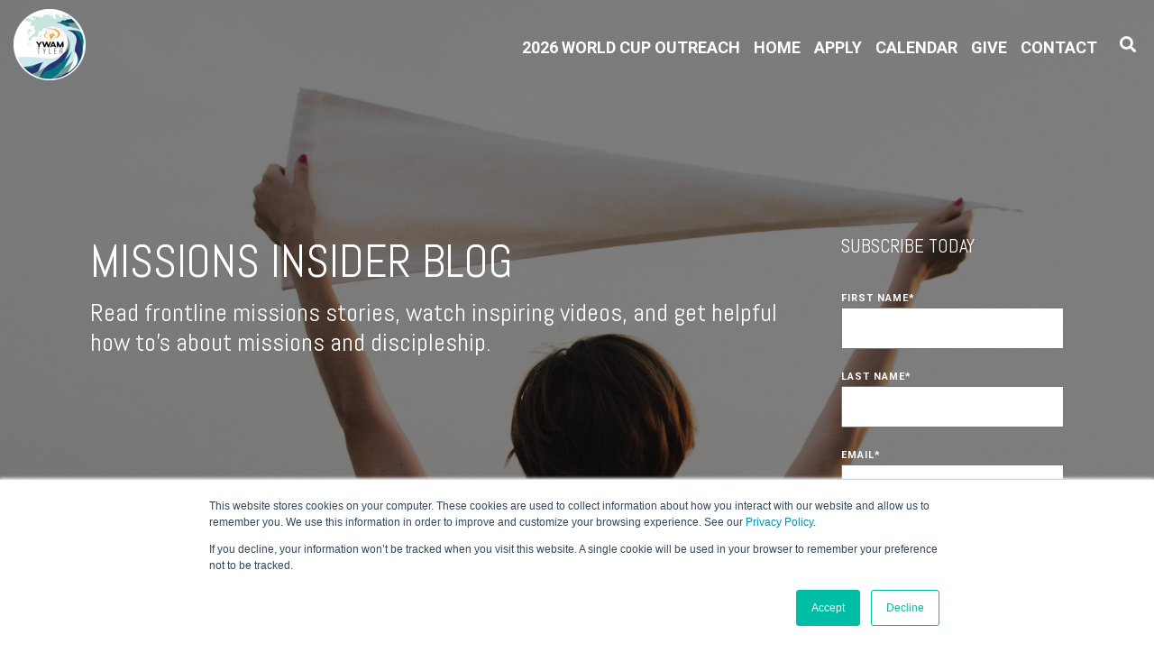

--- FILE ---
content_type: text/html; charset=UTF-8
request_url: https://blog.ywamtyler.org/topic/community
body_size: 17805
content:
<!doctype html><!--[if lt IE 7]> <html class="no-js lt-ie9 lt-ie8 lt-ie7" lang="en-us" > <![endif]--><!--[if IE 7]>    <html class="no-js lt-ie9 lt-ie8" lang="en-us" >        <![endif]--><!--[if IE 8]>    <html class="no-js lt-ie9" lang="en-us" >               <![endif]--><!--[if gt IE 8]><!--><html class="no-js" lang="en-us"><!--<![endif]--><head>
    <meta charset="utf-8">
    <meta http-equiv="X-UA-Compatible" content="IE=edge,chrome=1">
    <meta name="author" content="YWAM Tyler">
    <meta name="description" content="Community | YWAM Tyler's missionary training programs are designed to disciple the nations. ">
    <meta name="generator" content="HubSpot">
    <title>Blog – YWAM Tyler | Community</title>
    <link rel="shortcut icon" href="https://blog.ywamtyler.org/hubfs/wave%20logo%20white%20round%20-1.png">
    
<meta name="viewport" content="width=device-width, initial-scale=1">

    <script src="/hs/hsstatic/jquery-libs/static-1.1/jquery/jquery-1.7.1.js"></script>
<script>hsjQuery = window['jQuery'];</script>
    <meta property="og:description" content="Community | YWAM Tyler's missionary training programs are designed to disciple the nations. ">
    <meta property="og:title" content="Blog – YWAM Tyler | Community">
    <meta name="twitter:description" content="Community | YWAM Tyler's missionary training programs are designed to disciple the nations. ">
    <meta name="twitter:title" content="Blog – YWAM Tyler | Community">

    

    
    <style>
a.cta_button{-moz-box-sizing:content-box !important;-webkit-box-sizing:content-box !important;box-sizing:content-box !important;vertical-align:middle}.hs-breadcrumb-menu{list-style-type:none;margin:0px 0px 0px 0px;padding:0px 0px 0px 0px}.hs-breadcrumb-menu-item{float:left;padding:10px 0px 10px 10px}.hs-breadcrumb-menu-divider:before{content:'›';padding-left:10px}.hs-featured-image-link{border:0}.hs-featured-image{float:right;margin:0 0 20px 20px;max-width:50%}@media (max-width: 568px){.hs-featured-image{float:none;margin:0;width:100%;max-width:100%}}.hs-screen-reader-text{clip:rect(1px, 1px, 1px, 1px);height:1px;overflow:hidden;position:absolute !important;width:1px}
</style>


<style>

  




  
</style>

<style>
  .cta-primary,
  .cta-secondary,
  .cta-tertiary,
  .cta-outline-white{
    text-decoration: none; 
    line-height: 1;
    display: inline-block;font-family: "Helvetica Neue", Helvetica, Arial, sans-serif;}
  
  
   /************************** 
   * PRIMARY CTA : USE -->  cta-primary
   * *****************************/
  
  .cta-primary,
  .hhs-header-menu .hs-menu-wrapper.hs-menu-flow-horizontal .mega-menu a.cta-primary{font-family: Roboto; 
      font-family: Roboto, sans-serif; font-style: normal; font-weight: 700; text-decoration: none; 
      color: #FFFFFF !important; 
      font-size: 13px;letter-spacing: 1px;
   text-transform: uppercase;
   padding: 20px 25px !important;
   -webkit-border-radius: 2px;
   border-radius: 2px;background-color: #ff7a59;-webkit-box-shadow: 0 10px 20px 0 rgba(0, 0, 0,0.10);
     box-shadow: 0 10px 20px 0 rgba(0, 0, 0,0.10);}
  
  .cta-primary:hover {
   color: #ffffff !important;background-color: #f86a46;transform: scale(1.05);}
  
  
  
  /************************** 
   * SECONDARY CTA : USE -->  cta-secondary
   * *****************************/
 
  .cta-secondary,
  .hhs-header-menu .hs-menu-wrapper.hs-menu-flow-horizontal .mega-menu a.cta-secondary{font-family: Roboto; 
      font-family: Roboto, sans-serif; font-style: normal; font-weight: 700; text-decoration: none; 
      color: #FFFFFF !important; 
      font-size: 13px;letter-spacing: 1px;
   text-transform: uppercase;
   padding: 20px 25px !important;
   -webkit-border-radius: 2px;
   border-radius: 2px;background-color: #00a4bd;
      background: -moz-linear-gradient(45deg, rgba(0, 164, 189,1) 0%, rgba(0, 189, 165,1) 100%);
      background: -webkit-linear-gradient(45deg, rgba(0, 164, 189,1) 0%, rgba(0, 189, 165,1) 100%);
      background: linear-gradient(45deg, rgba(0, 164, 189,1) 0%, rgba(0, 189, 165,1) 100%);}
  
  .cta-secondary:hover {
   color: #ffffff !important;background-color: #00a4bd;
      background: -moz-linear-gradient(45deg, rgba(0, 164, 189,1) 0%, rgba(0, 189, 165,1) 100%);
      background: -webkit-linear-gradient(45deg, rgba(0, 164, 189,1) 0%, rgba(0, 189, 165,1) 100%);
      background: linear-gradient(45deg, rgba(0, 164, 189,1) 0%, rgba(0, 189, 165,1) 100%);transform: scale(1.05);}
  
  
  
  /************************** 
   * TERTIARY CTA : USE -->  cta-tertiary
   * *****************************/
 
  .cta-tertiary,
  .hhs-header-menu .hs-menu-wrapper.hs-menu-flow-horizontal .mega-menu a.cta-tertiary{font-family: Roboto; 
      font-family: Roboto, sans-serif; font-style: normal; font-weight: 700; text-decoration: none; 
      color: #00a4bd !important; 
      font-size: 13px;letter-spacing: 1px;
   text-transform: uppercase;
   padding: 20px 25px !important;
   -webkit-border-radius: 2px;
   border-radius: 2px;background-color: transparent;
      border: 2px solid #00a4bd;}
  
  .cta-tertiary:hover {
   color: #03899e !important;transform: scale(1.05);background-color: transparent;
      border: 2px solid #03899e;}
  
  
  /************************** 
   * WHITE OUTLINE BUTTON : USE -->  cta-outline-white
   * *****************************/
 
  .cta-outline-white {font-family: Roboto; 
      font-family: Roboto, sans-serif; font-style: normal; font-weight: 700; text-decoration: none; 
      color: #FFFFFF !important; 
      font-size: 13px;letter-spacing: 1px;
   text-transform: uppercase;
   padding: 20px 25px !important;
   -webkit-border-radius: 2px;
   border-radius: 2px;background-color: transparent;
      border: 2px solid #FFFFFF;}
  
  .cta-outline-white:hover {
   color: #FFFFFF !important;transform: scale(1.05);background-color: transparent;
      border: 2px solid #FFFFFF;}
  
  
  
  
  /************************** 
   * FORM SUBMIT BUTTON : --> DEFAULT
   * *****************************/
  .hs-button.primary,
  .hhs-form-con .hs-button.primary {font-family: Roboto; 
      font-family: Roboto, sans-serif; font-style: normal; font-weight: 700; text-decoration: none; 
      color: #FFFFFF !important; 
      font-size: 13px;letter-spacing: 1px;
   text-transform: uppercase;
   padding: 20px 25px;
   line-height: 20px;
   -webkit-border-radius: 2px;
   border-radius: 2px;
   border: none;
    -webkit-appearance: button;
   -webkit-transition: all 0.4s ease-in-out;
   -moz-transition: all 0.4s ease-in-out;
   -o-transition: all 0.4s ease-in-out;
   -ms-transition: all 0.4s ease-in-out;
   transition: all 0.4s ease-in-out;
   cursor: pointer;
   display: inline-block;
   margin: 0px;background-color: #ff7a59;-webkit-box-shadow: 0 10px 20px 0 rgba(0, 0, 0,0.20);
     box-shadow: 0 10px 20px 0 rgba(0, 0, 0,0.20);}
  .hs-button.primary:hover,
  .hhs-form-con .hs-button.primary:hover {
   color: #ffffff !important;background-color: #f86a46;transform: scale(1.05);}
  
   
  
  /************************** 
   * FORM SUBMIT BUTTON : --> ALTERNATIVE
   * *****************************/
 
  .submit-alt .hs-button.primary {font-family: Roboto; 
      font-family: Roboto, sans-serif; font-style: normal; font-weight: 700; text-decoration: none; 
      color: #FFFFFF; 
      font-size: 13px;letter-spacing: 1px;
   text-transform: uppercase;
   padding: 20px 25px;
   line-height: 20px;
   -webkit-border-radius: 2px;
   border-radius: 2px;
   border: none;
   margin: 0px;background-color: transparent;
      border: 2px solid #FFFFFF;-webkit-box-shadow: none;
     box-shadow: none;}
  
  .submit-alt .hs-button.primary:hover {
   color: #ffffff !important;transform: scale(1.05);background-color: transparent;
      border: 2px solid #FFFFFF;}
  .hs-button.primary:focus { outline: none;}
  
   
  
  /************************** 
   * TYPOGRAPHY
   * *****************************/h1 {font-family: Abel; 
     font-family: Abel, sans-serif; font-style: normal; font-weight: normal; text-decoration: none; 
     color: #444444; 
     font-size: 90px;text-transform: uppercase;
   letter-spacing: 0px;
   line-height: 1.2em;
  }
  h2 {font-family: Abel; 
     font-family: Abel, sans-serif; font-style: normal; font-weight: normal; text-decoration: none; 
     color: #444444; 
     font-size: 50px;text-transform: uppercase;
   letter-spacing: 0px;
   line-height: 1.2em;
  }
  h3 {font-family: Abel; 
     font-family: Abel, sans-serif; font-style: normal; font-weight: normal; text-decoration: none; 
     color: #444444; 
     font-size: 37px;text-transform: uppercase;
   letter-spacing: 0px;
   line-height: 1.2em;
  }
  h4 {font-family: Abel; 
     font-family: Abel, sans-serif; font-style: normal; font-weight: normal; text-decoration: none; 
     color: #444444; 
     font-size: 28px;text-transform: none;
   letter-spacing: 0px;
   line-height: 1.2em;
  }
  h5 {font-family: Abel; 
     font-family: Abel, sans-serif; font-style: normal; font-weight: normal; text-decoration: none; 
     color: #444444; 
     font-size: 21px;text-transform: uppercase;
   letter-spacing: 0px;
   line-height: 1.2em;
  }
  h6 {font-family: Roboto; 
     font-family: Roboto, sans-serif; font-style: normal; font-weight: 700; text-decoration: none; 
     color: #444444; 
     font-size: 12px;text-transform: uppercase;
   letter-spacing: 1px;
   line-height: 1.2em;
  }
  body, p {font-family: Roboto; 
     font-family: Roboto, sans-serif; font-style: normal; font-weight: 300; text-decoration: none; 
     color: #444444; 
     font-size: 18px;text-transform: none;
   letter-spacing: 0px;
   line-height: 1.44em;
  }
  p {margin-bottom: 10px}
  
  blockquote, 
  blockquote p {font-family: georgia, palatino; 
     font-weight: normal; text-decoration: none; font-family: georgia, palatino; font-style: italic; 
     color: #444444; 
     font-size: 24px;text-transform: none;
   letter-spacing: 0px;
   line-height: 1.44em;
  }
  li {font-family: Roboto; 
     font-family: Roboto, sans-serif; font-style: normal; font-weight: 300; text-decoration: none; 
     color: #444444; 
     font-size: 18px;text-transform: none;
   letter-spacing: 0px;
   line-height: 1.44em;
   margin-bottom: 10px
  }
  label {font-family: Roboto; 
     font-family: Roboto, sans-serif; font-style: normal; font-weight: 700; text-decoration: none; 
     color: #444444; 
     font-size: 11px;text-transform: uppercase;
   letter-spacing: 1px;
   line-height: 1.44em;
  }
  .hs-field-desc {font-family: Roboto; 
     font-family: Roboto, sans-serif; font-style: normal; font-weight: 300; text-decoration: none; 
     color: #999999; 
     font-size: 11px;text-transform: none;
   letter-spacing: 0px;
   line-height: 1.44em;
  }
  .legal-consent-container,
  .legal-consent-container p {font-family: Roboto; 
     font-family: Roboto, sans-serif; font-style: normal; font-weight: 300; text-decoration: none; 
     color: #999999; 
     font-size: 11px;text-transform: none;
   letter-spacing: 0px;
   line-height: 1.44em;
  }
  .hs-form-booleancheckbox label {font-family: Roboto; 
     font-family: Roboto, sans-serif; font-style: normal; font-weight: 700; text-decoration: none; 
     color: #444444; 
     font-size: 12px;text-transform: none;
   letter-spacing: 0px;
   line-height: 1.3em !important;
  }
  body input[type="text"],
  body input[type="password"], 
  body input[type="datetime"], 
  body input[type="datetime-local"], 
  body input[type="date"], 
  body input[type="month"], 
  body input[type="time"], 
  body input[type="week"], 
  body input[type="number"], 
  body input[type="email"], 
  body input[type="url"], 
  body input[type="search"], 
  body input[type="tel"], 
  body input[type="color"],
  body input[type="file"],
  body textarea,
  body select  {font-family: Roboto; 
     font-family: Roboto, sans-serif; font-style: normal; font-weight: 300; text-decoration: none; 
     color: #444444; 
     font-size: 18px;text-transform: none;
   letter-spacing: 0px;
   line-height: 1.44em !important;
  }
  
 
  
  /** HEADER AND FOOTER NAV FONT- FAMILY **/
  
  .hhs-hat-menu .hs-menu-wrapper.hs-menu-flow-horizontal>ul li a,
  .hhs-header-menu .hs-menu-wrapper.hs-menu-flow-horizontal>ul li a {font-family: Roboto; 
      font-family: Roboto, sans-serif; font-style: normal; font-weight: normal; text-decoration: none; 
      color: #FFFFFF; 
      font-size: 12px;}
  
  .hhs-foot-nav-col .hs-menu-wrapper.hs-menu-flow-horizontal > ul li a {font-family: Roboto; 
      font-family: Roboto, sans-serif; font-style: normal; font-weight: 300; text-decoration: none; 
      color: #00a4bd; 
      font-size: 12px;}
  
  
  @media (max-width: 768px) {
    h1 {font-size: 60px;}
    h2 {font-size: 39px;}
    h3 {font-size: 31px;}
    h4 {font-size: 25px;}
    h5 {font-size: 20px;}
    body, p {font-size: 16px;}
    li {font-size: 16px;}
    label {font-size: 11px;}
  }
  
  @media (max-width: 575px) {
    h1 {font-size: 50px;}
    h2 {font-size: 33px;}
    h3 {font-size: 27px;}
    h4 {font-size: 23px;}
    h5 {font-size: 19px;}
    body, p {font-size: 16px;}
    li {font-size: 16px;}
    label {font-size: 11px;}
  }
  
  h1, h2, h3, h4, h5, p, li, span {
   text-rendering: optimizelegibility;
    margin-top: 0px;
  }
  
  /************************** 
   * UI ELEMENTS
   * *****************************/
  
  .hhs-divider {
    border-bottom: 2px solid #00a4bd;
    width: 50px;
    margin: 0 0 50px 0;
  }
  .fa,.fal,.fab,.fas,.far{
      color: #00a4bd;
  }
  .hhs-icon-con svg {
    fill: #00a4bd;
  }
  
  .hs-search-highlight,
  .blog-listing-wrapper .post-listing .post-item .post-body a,
  .blog-post-wrapper .post-body a, 
  a {
   color: #00a4bd;
  }
  .hs-search-results__title:hover,
  .blog-listing-wrapper .post-listing .post-item .post-body a:hover,
  .blog-post-wrapper .post-body a:hover,
  a:hover,a:focus  {
   color: #0195ac;
  }
  
  .hhs-search-modal button {
   background-color:  #ff7a59;
  }

  
  /************************** 
   * BLOG
   * *****************************/
  .blog-post-wrapper h1,
  .blog-listing-wrapper .post-listing .post-item h2 {
    font-size: 50px;
  }
  
  .blog-post-wrapper h1 a,
  .blog-listing-wrapper .post-listing .post-item h2 a {
    color: #444444;
  }
  
  .blog-post-wrapper h1 a:hover,
  .blog-listing-wrapper .post-listing .post-item h2 a:hover {
    color: #00a4bd;
  }
  
  /* POST CONTENT */
  
  .blog-post-wrapper .post-body p {font-family: Roboto; font-family: Roboto, sans-serif; font-style: normal; font-weight: 300; text-decoration: none; 
      color: #444444; 
      font-size: 18px;letter-spacing: 0px;
   margin-bottom: 10px;
   line-height: 1.6em;
  }
  p.author-bio-short {
   color: #444444;
  }
  
  /* SIDE BAR */
  
  .hs-rss-module a.hs-rss-title {
    color: #444444;
  }
  .hs-rss-module a.hs-rss-title:hover {
   color: #00a4bd;
  }
  
  .hhs-blog-sidebar .hs-rss-item {
    background-color: #f2f5f8;
  }
  
  .hhs-blog-sidebar .hs-rss-item .hs-rss-byline .hs-rss-date,
  .hhs-blog-sidebar .hs-rss-item .hs-rss-description p {
    color: #666666;
  }
  
  @media (max-width: 768px) {
    .blog-post-wrapper h1,
    .blog-listing-wrapper .post-listing .post-item h2 {
      font-size: 50px;
    }
    .blog-post-wrapper .post-body p {
      font-size: 16px;
    }
  }
  
  .hs_cos_wrapper_type_post_filter a,
  a.topic-link {font-family: Roboto; 
     font-family: Roboto, sans-serif; font-style: normal; font-weight: 700; text-decoration: none;letter-spacing: 1px;
    background-color: #00a4bd;
    color: #FFFFFF;
    font-size: 10px;
    text-transform: uppercase;
    
  }
  .hs_cos_wrapper_type_post_filter a:hover,
  a.topic-link:hover {
    background-color: #33475b;
    color: #FFFFFF;
  }
  
  @media (max-width: 575px) {
    .blog-post-wrapper h1,
    .blog-listing-wrapper .post-listing .post-item h2 {
      font-size: 50px;
    }
    .blog-post-wrapper .post-body p {
      font-size: 16px;
    }
  }
  
</style>
<link rel="stylesheet" href="https://blog.ywamtyler.org/hubfs/hub_generated/module_assets/1/68674167207/1741308602316/module_CLEAN_6-1_-_Global_-_Header.min.css">
<style>
  .hhs-header-mod {
    background-color: rgba(0, 0, 0,0.0);
    padding: 10px 0; 
  }
  .hhs-header-mod.hhs-alt-nav .logo-sticky,
  .logo-standard  {
    max-width: 80px;
    float: left;
  }
  .hhs-header-mod.hhs-alt-nav.sticky-menu.active .logo-sticky,
  .logo-sticky  {
    max-width: 70px;
    float: left;
  }
  
  .hhs-header-logo {
    padding-top:  0px;
  }
  
  .hhs-header-mod .hhs-nav {
    height: 60px;
    display: table;
  }
  .custom-menu-primary .hs-menu-wrapper > ul > li {
    margin-left: 5px;
  }
  .hhs-header-menu .hs-menu-wrapper.hs-menu-flow-horizontal>ul li a,
  .hhs-header-search a i{
    color: rgba(255, 255, 255,1) !important;
    text-transform: uppercase;
  }
  .hhs-lang-switch .globe_class:before{
    color: rgba(255, 255, 255,1) !important;
  }
  .hhs-header-menu .hs-menu-wrapper.hs-menu-flow-horizontal>ul li a:hover,
  .hhs-header-search a i:hover,
  .hhs-lang-switch .globe_class:hover{
    color: rgba(113, 154, 144,1) !important;
  }
  .lang_list_class li,
  .custom-menu-primary .hs-menu-wrapper > ul ul{
     background: #FFFFFF !important;
  }
  .custom-menu-primary .hs-menu-wrapper > ul > li > ul:before{
     color: #FFFFFF !important;
  }
  .hhs-lang-switch .lang_list_class:after {
   border-bottom-color: #FFFFFF !important;
  }
  .custom-menu-primary .hs-menu-wrapper > ul li a, 
  .hs-menu-wrapper.hs-menu-flow-horizontal > ul li.hs-item-has-children ul.hs-menu-children-wrapper li a,
  .hhs-lang-switch .lang_list_class li a {
    color: #444444 !important;
    font-size: 12px !important;
  }
  .hhs-lang-switch .lang_list_class li a:hover,
  .custom-menu-primary .hs-menu-wrapper > ul ul li a:hover {
   background-color:  #00a4bd;
  }
  .hhs-lang-switch .lang_list_class li a:hover,
  .custom-menu-primary .hs-menu-wrapper > ul li.hs-item-has-children ul.hs-menu-children-wrapper li a:hover {
   color: #fff !important;
  }
  .custom-menu-primary .hs-menu-wrapper > ul li.hs-item-has-children ul.hs-menu-children-wrapper li.active a:hover {
    color: #444444 !important;
  }
  
  /*** MOBILE HAMBURGER ***/
  .hamburger-inner, .hamburger-inner::before, .hamburger-inner::after,
  .hamburger.is-active .hamburger-inner,
  .hamburger.is-active .hamburger-inner::before,
  .hamburger.is-active .hamburger-inner::after {
    background-color: rgba(255, 255, 255,1); 
  }
  
  /*** STICKY HEADER ***/
  .hhs-header-mod.hhs-alt-nav.sticky-menu,
  .hhs-header-mod.sticky-menu,
  .hhs-header-mod.hhs-alt-nav{
    background-color: rgba(255, 255, 255,0.90);
  }
  .sticky-menu.active {
    background-color: rgba(255, 255, 255,0.90);
  }
  .hhs-header-mod.hhs-alt-nav .hhs-header-menu .hs-menu-wrapper.hs-menu-flow-horizontal>ul li a,
  .hhs-header-mod.hhs-alt-nav .hhs-header-search a i,
  .hhs-header-mod.hhs-alt-nav .hhs-lang-switch .globe_class:before,
  .sticky-menu .hhs-header-menu .hs-menu-wrapper.hs-menu-flow-horizontal>ul li a,
  .sticky-menu .hhs-header-search a i,
  .sticky-menu .hhs-lang-switch .globe_class:before{
    color: rgba(68, 68, 68,1);
  }
  .hhs-header-mod.hhs-alt-nav .hhs-header-menu .hs-menu-wrapper.hs-menu-flow-horizontal .hs-menu-depth-1:first-child:hover,
  .hhs-header-mod.hhs-alt-nav .hhs-header-search a i:hover,
  .hhs-header-mod.hhs-alt-nav .hhs-lang-switch .globe_class:before,
  .sticky-menu .hhs-header-menu .hs-menu-wrapper.hs-menu-flow-horizontal .hs-menu-depth-1:first-child:hover,
  .sticky-menu .hhs-header-menu .hs-menu-wrapper.hs-menu-flow-horizontal>ul li a:hover,
  .sticky-menu .hhs-header-search a i:hover,
  .sticky-menu .hhs-lang-switch .globe_class:before{
    color: rgba(0, 0, 0,1);
  }
  
  .hhs-header-mod.hhs-alt-nav .hamburger-inner, .hhs-header-mod.hhs-alt-nav .hamburger-inner::before, .hhs-header-mod.hhs-alt-nav .hamburger-inner::after,
  .hhs-header-mod.hhs-alt-nav .hamburger.is-active .hamburger-inner,
  .hhs-header-mod.hhs-alt-nav .hamburger.is-active .hamburger-inner::before,
  .hhs-header-mod.hhs-alt-nav .hamburger.is-active .hamburger-inner::after,
  .sticky-menu .hamburger-inner, .sticky-menu .hamburger-inner::before, .sticky-menu .hamburger-inner::after,
  .sticky-menu .hamburger.is-active .hamburger-inner,
  .sticky-menu .hamburger.is-active .hamburger-inner::before,
  .sticky-menu .hamburger.is-active .hamburger-inner::after {
    background-color: rgba(0, 0, 0,1); 
  }
  .hhs-header-mod.sticky-menu .hhs-nav {
    height: 30px;
  }
  
  
  
  .hhs-header-menu .hs-menu-wrapper.hs-menu-flow-horizontal>ul li a {
    font-size: 18px !important;
    font-weight: bold;
  }
  .hhs-hat-pull-down,
  .hhs-header-hat {
   background-color: #33475b; 
  }
  .hhs-hat-pull-down i,
  .hhs-hat-menu .hs-menu-wrapper.hs-menu-flow-horizontal>ul li a {
   font-size: 10px !important;color: rgba(0, 164, 189,1) !important;}.hhs-hat-menu .hs-menu-wrapper.hs-menu-flow-horizontal>ul li a:hover {
     color: rgba(255, 255, 255,1) !important;
    }/*** MEGA MENU ***//** TABLET CSS **/
  @media (max-width: 768px) {
    .custom-menu-primary .hs-menu-wrapper > ul {
       margin-top: 10px !important;
    }
    .custom-menu-primary .hs-menu-wrapper > ul,
    .custom-menu-primary .hs-menu-wrapper > ul li.active a:hover{
      background-color:  #FFFFFF !important;
    }
    .hhs-header-menu .hs-menu-wrapper.hs-menu-flow-horizontal>ul li a:hover,
    .custom-menu-primary .hs-menu-wrapper > ul li.active a:hover,
    .hhs-header-menu .hs-menu-wrapper.hs-menu-flow-horizontal>ul li a {
      color:  #444444 !important;
    }
    .custom-menu-primary .hs-menu-wrapper > ul li{border-top: 1px solid rgba(0, 0, 0, .1) !important;}
    .custom-menu-primary .hs-menu-wrapper > ul ul li{background-color: rgba(0, 0, 0, .05);}
  }
  
  /** MOBILE CSS **/
  @media (max-width: 575px) {
    .logo-standard, .logo-sticky {
      max-width: 80px !important;
    }
  }
  
</style>
<link rel="stylesheet" href="https://blog.ywamtyler.org/hubfs/hub_generated/module_assets/1/42325410067/1741308571276/module_CLEAN_6-1_-_Hero_-_Banner.min.css">
<style>
  #hs_cos_wrapper_module_164789457995273 .hhs-hero-mod {
    padding-top: 200px;
    padding-bottom:  200px;z-index: 1;background-repeat: no-repeat;
        background-size: cover;
        background-position: left center;}
 
  
  #hs_cos_wrapper_module_164789457995273 .hhs-hero-mod .first-col {
    text-align:  left;
  }
  
  #hs_cos_wrapper_module_164789457995273 .hhs-hero-mod .row {
    margin-top:  60px;
  }
  
  /** IF FULLSCREEN BACKGROUND IS ON **//*** HERO OVERLAY COLOR ***/
  #hs_cos_wrapper_module_164789457995273 .hhs-hero-overlay {background-color: rgba(0, 0, 0, 0.50);}
  
  /*** COLUMN 1 STYLE ***/
  #hs_cos_wrapper_module_164789457995273 .hhs-hero-mod .first-col .hhs-col-inner {
    text-align:  left;}
  
  /*** COLUMN 2 STYLE ***/
  #hs_cos_wrapper_module_164789457995273 .hhs-hero-mod .second-col .hhs-col-inner {
    text-align:  left;}
  
  #hs_cos_wrapper_module_164789457995273 .first-col .hhs-rich-text h1, #hs_cos_wrapper_module_164789457995273 .first-col .hhs-rich-text h2,#hs_cos_wrapper_module_164789457995273 .first-col .hhs-rich-text h3, #hs_cos_wrapper_module_164789457995273 .first-col .hhs-rich-text h4, #hs_cos_wrapper_module_164789457995273 .first-col .hhs-rich-text h5, #hs_cos_wrapper_module_164789457995273 .first-col .hhs-rich-text h6, #hs_cos_wrapper_module_164789457995273 .first-col .hhs-rich-text p, #hs_cos_wrapper_module_164789457995273 .first-col .hhs-rich-text span, #hs_cos_wrapper_module_164789457995273 .first-col .hhs-rich-text label, #hs_cos_wrapper_module_164789457995273 .first-col .hhs-rich-text li {
    color: #ffffff;
  }
  
  #hs_cos_wrapper_module_164789457995273 .second-col .hhs-rich-text h1, #hs_cos_wrapper_module_164789457995273 .second-col .hhs-rich-text h2,#hs_cos_wrapper_module_164789457995273 .second-col .hhs-rich-text h3, #hs_cos_wrapper_module_164789457995273 .second-col .hhs-rich-text h4, #hs_cos_wrapper_module_164789457995273 .second-col .hhs-rich-text h5, #hs_cos_wrapper_module_164789457995273 .second-col .hhs-rich-text h6, #hs_cos_wrapper_module_164789457995273 .second-col .hhs-rich-text p, #hs_cos_wrapper_module_164789457995273 .second-col .hhs-rich-text span, #hs_cos_wrapper_module_164789457995273 .second-col .hhs-rich-text label, #hs_cos_wrapper_module_164789457995273 .second-col .hhs-rich-text li {
    color: #ffffff;
  }
  #hs_cos_wrapper_module_164789457995273 .first-col .hhs-form-con {margin-left: 0px;
      margin-right: auto;}
  
  #hs_cos_wrapper_module_164789457995273 .second-col .hhs-form-con {margin-left: 0px;
      margin-right: auto;}
  
  #hs_cos_wrapper_module_164789457995273 .first-col .hhs-form-con {
   max-width:  100%;
  }
  
  #hs_cos_wrapper_module_164789457995273 .second-col .hhs-form-con {
   max-width:  100%;
  }
  
  /** VIDEO STYLE **//** TABLET CSS **/
  @media (max-width: 768px) {
    #hs_cos_wrapper_module_164789457995273 .hhs-hero-mod {
      padding-top: 100px;
      padding-bottom: 100px;
    }
    /** IF FULLSCREEN BACKGROUND IS ON **/}
  
  /** MOBILE CSS **/
  @media (max-width: 575px) {
    #hs_cos_wrapper_module_164789457995273 .hhs-hero-mod {
      padding-top: 50px;
      padding-bottom: 50px;
    }
    #hs_cos_wrapper_module_164789457995273 .hhs-hero-mod .first-col {
      text-align:  left;
    }
    #hs_cos_wrapper_module_164789457995273 .hhs-hero-mod .second-col {
      text-align:  left;
    }
    
  }
</style>
<link rel="stylesheet" href="https://blog.ywamtyler.org/hubfs/hub_generated/module_assets/1/68672013484/1741308600222/module_CLEAN_6-1_-_Item_-_Spacer.min.css">

<style>
  
  #hs_cos_wrapper_module_1647895677810158 .hhs-spacer-mod {
   background-color: rgba(255, 255, 255, 0.0);
  }
  
  #hs_cos_wrapper_module_1647895677810158 .hhs-horz-spacer {
    height:50px;
  }
  
  #hs_cos_wrapper_module_1647895677810158 .hhs-horz-spacer.divider-line {
    margin:50px 0 50px; 
    border-bottom: 1px solid rgba(221, 221, 221, 1);
  }
  
   /** TABLET CSS **/
  @media (max-width: 768px) {
    #hs_cos_wrapper_module_1647895677810158 .hhs-horz-spacer {
    height:50px;
    }
    #hs_cos_wrapper_module_1647895677810158 .hhs-horz-spacer.divider-line {
      margin:50px 0 50px; 
    }
  }
  
  /** MOBILE CSS **/
  @media (max-width: 575px) {
    #hs_cos_wrapper_module_1647895677810158 .hhs-horz-spacer {
    height:50px;
    }
    #hs_cos_wrapper_module_1647895677810158 .hhs-horz-spacer.divider-line {
      margin:50px 0 50px; 
    }
  }
</style>

<link rel="stylesheet" href="https://blog.ywamtyler.org/hubfs/hub_generated/module_assets/1/68674754663/1741308603613/module_CLEAN_6-1_-_Row_-_Blog_Post_Thumbnails.min.css">

<style>
  #hs_cos_wrapper_module_165703696308355 {
     
  }
  
  #hs_cos_wrapper_module_165703696308355 .hhs-blog-post-mod {
      padding-top: 50px;
      padding-bottom:  50px;
    
      background-color: rgba(255, 255, 255, 1);
    
    
    
    
  }

  
  
  /** INNER AND OUTER ROW SHADOW **/
  
  #hs_cos_wrapper_module_165703696308355 {
     
  }
  
  


/** THUMBNAIL BACKGROUND IMAGES **/


  .hhs-post-feat-img.lazy-background {
    background-image: url("https://cdn2.hubspot.net/hubfs/507386/CLEAN-images/lazy-imgs/lazy-img-800x500.png");
  }

  #hhs-post-thumb-1 .hhs-post-feat-img.lazy-background.visible {
    
    background-image: url(https://blog.ywamtyler.org/hubfs/Transition%20announcement.jpg); 
      
  }

  .hhs-post-feat-img.lazy-background {
    background-image: url("https://cdn2.hubspot.net/hubfs/507386/CLEAN-images/lazy-imgs/lazy-img-800x500.png");
  }

  #hhs-post-thumb-2 .hhs-post-feat-img.lazy-background.visible {
    
    background-image: url(https://blog.ywamtyler.org/hubfs/2024%20Feature%20IMG%20%287%29.png); 
      
  }

  .hhs-post-feat-img.lazy-background {
    background-image: url("https://cdn2.hubspot.net/hubfs/507386/CLEAN-images/lazy-imgs/lazy-img-800x500.png");
  }

  #hhs-post-thumb-3 .hhs-post-feat-img.lazy-background.visible {
    
    background-image: url(https://blog.ywamtyler.org/hubfs/2024%20Feature%20IMG%20%286%29.png); 
      
  }

  .hhs-post-feat-img.lazy-background {
    background-image: url("https://cdn2.hubspot.net/hubfs/507386/CLEAN-images/lazy-imgs/lazy-img-800x500.png");
  }

  #hhs-post-thumb-4 .hhs-post-feat-img.lazy-background.visible {
    
    background-image: url(https://blog.ywamtyler.org/hubfs/2024%20Feature%20IMG%20%284%29.png); 
      
  }

  .hhs-post-feat-img.lazy-background {
    background-image: url("https://cdn2.hubspot.net/hubfs/507386/CLEAN-images/lazy-imgs/lazy-img-800x500.png");
  }

  #hhs-post-thumb-5 .hhs-post-feat-img.lazy-background.visible {
    
    background-image: url(https://blog.ywamtyler.org/hubfs/2024%20Feature%20IMG%20%283%29.png); 
      
  }

  .hhs-post-feat-img.lazy-background {
    background-image: url("https://cdn2.hubspot.net/hubfs/507386/CLEAN-images/lazy-imgs/lazy-img-800x500.png");
  }

  #hhs-post-thumb-6 .hhs-post-feat-img.lazy-background.visible {
    
    background-image: url(https://blog.ywamtyler.org/hubfs/Blog%20Img%20%20Website%20%2810%29-3.png); 
      
  }

  .hhs-post-feat-img.lazy-background {
    background-image: url("https://cdn2.hubspot.net/hubfs/507386/CLEAN-images/lazy-imgs/lazy-img-800x500.png");
  }

  #hhs-post-thumb-7 .hhs-post-feat-img.lazy-background.visible {
    
    background-image: url(https://blog.ywamtyler.org/hubfs/Blog%20Img%20%20Website%20%2810%29-4.png); 
      
  }

  .hhs-post-feat-img.lazy-background {
    background-image: url("https://cdn2.hubspot.net/hubfs/507386/CLEAN-images/lazy-imgs/lazy-img-800x500.png");
  }

  #hhs-post-thumb-8 .hhs-post-feat-img.lazy-background.visible {
    
    background-image: url(https://blog.ywamtyler.org/hubfs/Blog%20Img%20%20Website%20%289%29-3.png); 
      
  }

  .hhs-post-feat-img.lazy-background {
    background-image: url("https://cdn2.hubspot.net/hubfs/507386/CLEAN-images/lazy-imgs/lazy-img-800x500.png");
  }

  #hhs-post-thumb-9 .hhs-post-feat-img.lazy-background.visible {
    
    background-image: url(https://blog.ywamtyler.org/hubfs/2024%20Feature%20IMG%20%282%29.png); 
      
  }

  .hhs-post-feat-img.lazy-background {
    background-image: url("https://cdn2.hubspot.net/hubfs/507386/CLEAN-images/lazy-imgs/lazy-img-800x500.png");
  }

  #hhs-post-thumb-10 .hhs-post-feat-img.lazy-background.visible {
    
    background-image: url(https://blog.ywamtyler.org/hubfs/Blog%20Img%20%20Website%20%287%29-1.png); 
      
  }

  .hhs-post-feat-img.lazy-background {
    background-image: url("https://cdn2.hubspot.net/hubfs/507386/CLEAN-images/lazy-imgs/lazy-img-800x500.png");
  }

  #hhs-post-thumb-11 .hhs-post-feat-img.lazy-background.visible {
    
    background-image: url(https://blog.ywamtyler.org/hubfs/Blog%20Img%20%20Website%20%286%29-4.png); 
      
  }

  .hhs-post-feat-img.lazy-background {
    background-image: url("https://cdn2.hubspot.net/hubfs/507386/CLEAN-images/lazy-imgs/lazy-img-800x500.png");
  }

  #hhs-post-thumb-12 .hhs-post-feat-img.lazy-background.visible {
    
    background-image: url(https://blog.ywamtyler.org/hubfs/Blog%20Img%20%20Website%20%285%29-2.png); 
      
  }
 
  
  /** THUMBNAIL STYLES **/
  
  #hs_cos_wrapper_module_165703696308355 .hhs-blog-post-card {
   background-color:  rgba(255, 255, 255, 1);
   padding: 0px;
    
  }
  
  #hs_cos_wrapper_module_165703696308355 .hhs-post-feat-img {
    min-height: 200px;
  }
  
  #hs_cos_wrapper_module_165703696308355 .hhs-post-content {
   padding: 25px;
  }
  
  #hs_cos_wrapper_module_165703696308355 .hhs-post-summary,
  #hs_cos_wrapper_module_165703696308355 .hhs-post-summary p,
  #hs_cos_wrapper_module_165703696308355 .hhs-post-summary li {
   font-size:  16px;
  }
  
  
  /** TEXT STYLES **/
  
  
  /*** HERO OVERLAY COLOR ***/
  #hs_cos_wrapper_module_165703696308355 .hhs-row-overlay {
    
    
  }
  
  /*** PULL UP CONTENT OPTION ***/
  
  
  
  /** VIDEO STYLE **/
  
  
  
  
  /** TABLET CSS **/
  @media (max-width: 768px) {
    #hs_cos_wrapper_module_165703696308355 .hhs-blog-post-mod {
      padding-top: 50px;
      padding-bottom: 50px;
    }
  }
  
  /** MOBILE CSS **/
  @media (max-width: 575px) {
    #hs_cos_wrapper_module_165703696308355 .hhs-blog-post-mod {
      padding-top: 25px;
      padding-bottom: 25px;
      text-align: ;
    }
    #hs_cos_wrapper_module_165703696308355 .hhs-rich-text.c1 h1, #hs_cos_wrapper_module_165703696308355 .hhs-rich-text.c1 h2,#hs_cos_wrapper_module_165703696308355 .hhs-rich-text.c1 h3, #hs_cos_wrapper_module_165703696308355 .hhs-rich-text.c1 h4, #hs_cos_wrapper_module_165703696308355 .hhs-rich-text.c1 h5, #hs_cos_wrapper_module_165703696308355 .hhs-rich-text.c1 h6, #hs_cos_wrapper_module_165703696308355 .hhs-rich-text.c1 p, #hs_cos_wrapper_module_165703696308355 .hhs-rich-text.c1 span, #hs_cos_wrapper_module_165703696308355 .hhs-rich-text.c1 li {
      text-align: ;
    }
    
    
  }

  
    .hhs-post-feat-img.lazy-background {
      background-image: url("https://cdn2.hubspot.net/hubfs/507386/CLEAN-images/lazy-imgs/lazy-img-800x500.png");
    }

    #hhs-post-thumb-1 .hhs-post-feat-img.lazy-background.visible {
      
      background-image: url(https://blog.ywamtyler.org/hubfs/Transition%20announcement.jpg); 
        
    }


    .hhs-post-feat-img.lazy-background {
      background-image: url("https://cdn2.hubspot.net/hubfs/507386/CLEAN-images/lazy-imgs/lazy-img-800x500.png");
    }

    #hhs-post-thumb-2 .hhs-post-feat-img.lazy-background.visible {
      
      background-image: url(https://blog.ywamtyler.org/hubfs/2024%20Feature%20IMG%20%287%29.png); 
        
    }


    .hhs-post-feat-img.lazy-background {
      background-image: url("https://cdn2.hubspot.net/hubfs/507386/CLEAN-images/lazy-imgs/lazy-img-800x500.png");
    }

    #hhs-post-thumb-3 .hhs-post-feat-img.lazy-background.visible {
      
      background-image: url(https://blog.ywamtyler.org/hubfs/2024%20Feature%20IMG%20%286%29.png); 
        
    }


    .hhs-post-feat-img.lazy-background {
      background-image: url("https://cdn2.hubspot.net/hubfs/507386/CLEAN-images/lazy-imgs/lazy-img-800x500.png");
    }

    #hhs-post-thumb-4 .hhs-post-feat-img.lazy-background.visible {
      
      background-image: url(https://blog.ywamtyler.org/hubfs/2024%20Feature%20IMG%20%284%29.png); 
        
    }


    .hhs-post-feat-img.lazy-background {
      background-image: url("https://cdn2.hubspot.net/hubfs/507386/CLEAN-images/lazy-imgs/lazy-img-800x500.png");
    }

    #hhs-post-thumb-5 .hhs-post-feat-img.lazy-background.visible {
      
      background-image: url(https://blog.ywamtyler.org/hubfs/2024%20Feature%20IMG%20%283%29.png); 
        
    }


    .hhs-post-feat-img.lazy-background {
      background-image: url("https://cdn2.hubspot.net/hubfs/507386/CLEAN-images/lazy-imgs/lazy-img-800x500.png");
    }

    #hhs-post-thumb-6 .hhs-post-feat-img.lazy-background.visible {
      
      background-image: url(https://blog.ywamtyler.org/hubfs/Blog%20Img%20%20Website%20%2810%29-3.png); 
        
    }


    .hhs-post-feat-img.lazy-background {
      background-image: url("https://cdn2.hubspot.net/hubfs/507386/CLEAN-images/lazy-imgs/lazy-img-800x500.png");
    }

    #hhs-post-thumb-7 .hhs-post-feat-img.lazy-background.visible {
      
      background-image: url(https://blog.ywamtyler.org/hubfs/Blog%20Img%20%20Website%20%2810%29-4.png); 
        
    }


    .hhs-post-feat-img.lazy-background {
      background-image: url("https://cdn2.hubspot.net/hubfs/507386/CLEAN-images/lazy-imgs/lazy-img-800x500.png");
    }

    #hhs-post-thumb-8 .hhs-post-feat-img.lazy-background.visible {
      
      background-image: url(https://blog.ywamtyler.org/hubfs/Blog%20Img%20%20Website%20%289%29-3.png); 
        
    }


    .hhs-post-feat-img.lazy-background {
      background-image: url("https://cdn2.hubspot.net/hubfs/507386/CLEAN-images/lazy-imgs/lazy-img-800x500.png");
    }

    #hhs-post-thumb-9 .hhs-post-feat-img.lazy-background.visible {
      
      background-image: url(https://blog.ywamtyler.org/hubfs/2024%20Feature%20IMG%20%282%29.png); 
        
    }


    .hhs-post-feat-img.lazy-background {
      background-image: url("https://cdn2.hubspot.net/hubfs/507386/CLEAN-images/lazy-imgs/lazy-img-800x500.png");
    }

    #hhs-post-thumb-10 .hhs-post-feat-img.lazy-background.visible {
      
      background-image: url(https://blog.ywamtyler.org/hubfs/Blog%20Img%20%20Website%20%287%29-1.png); 
        
    }


    .hhs-post-feat-img.lazy-background {
      background-image: url("https://cdn2.hubspot.net/hubfs/507386/CLEAN-images/lazy-imgs/lazy-img-800x500.png");
    }

    #hhs-post-thumb-11 .hhs-post-feat-img.lazy-background.visible {
      
      background-image: url(https://blog.ywamtyler.org/hubfs/Blog%20Img%20%20Website%20%286%29-4.png); 
        
    }


    .hhs-post-feat-img.lazy-background {
      background-image: url("https://cdn2.hubspot.net/hubfs/507386/CLEAN-images/lazy-imgs/lazy-img-800x500.png");
    }

    #hhs-post-thumb-12 .hhs-post-feat-img.lazy-background.visible {
      
      background-image: url(https://blog.ywamtyler.org/hubfs/Blog%20Img%20%20Website%20%285%29-2.png); 
        
    }

 
</style>

<link rel="stylesheet" href="https://blog.ywamtyler.org/hubfs/hub_generated/module_assets/1/68675517104/1741308605006/module_CLEAN_6-1_-_Global_-_Footer.min.css">
<style>
  #hs_cos_wrapper_module_165668179229841 .hhs-footer-mod {
    background-color: #EEEEEE;
    padding-top: 100px;
    padding-bottom: 100px;
  }

  /** NAVIGATION COLUMNS STYLE **/
  .hhs-foot-base-nav .hs-menu-wrapper.hs-menu-flow-horizontal > ul li a,
  .hhs-foot-nav-col .hs-menu-wrapper.hs-menu-flow-horizontal>ul li.hs-item-has-children ul.hs-menu-children-wrapper li a,
  .hhs-foot-nav-col .hs-menu-wrapper.hs-menu-flow-horizontal > ul li a {
    color: #000000 !important;
  }
  .hhs-foot-base-nav .hs-menu-wrapper.hs-menu-flow-horizontal > ul li a:hover,
  .hhs-foot-nav-col .hs-menu-wrapper.hs-menu-flow-horizontal>ul li.hs-item-has-children ul.hs-menu-children-wrapper li a:hover,
  .hhs-foot-nav-col .hs-menu-wrapper.hs-menu-flow-horizontal > ul li a:hover {
    color: #719A90  !important;
  }
  .foot-nav-title,
  .hhs-foot-rss h5,
  .hhs-foot-nav-col h5 {
    margin-bottom: 40px;
    color: #000000;
  }

  .hhs-foot-rss .hs_cos_wrapper_type_inline_rich_text p,
  .hhs-foot-rss .hs_cos_wrapper_type_inline_rich_text l1,
  .hhs-foot-rss .hs_cos_wrapper_type_inline_rich_text span,
  .hhs-foot-rss .hs_cos_wrapper_type_inline_rich_text *,
  .hhs-foot-rss *{
    color: #000000;
  }
  
  .hhs-foot-base-nav .hs-menu-wrapper.hs-menu-flow-horizontal > ul li a {
    font-size: 14px;
  }

  /** BLOG POST STYLE **/
  .hhs-footer-mod .hhs-post-content a h6  {
    color: #000000;
    font-size: 16px;
    line-height: 20px;
  }
  .hhs-footer-mod .hhs-post-summary p  {
    color: #000000;
    font-size: 14px;
    line-height: 18px;
  }
  .hhs-foot-rss .hs-rss-title:hover {
    color: #00a4bd;
  }

  .hhs-foot-rss .hs-rss-item-image-wrapper {
    height: 120px;
  }
  .hhs-foot-rss .hs-rss-item.hs-with-featured-image .hs-rss-item-text  {
   margin-top: 120px;
  }
  .hhs-foot-break-line {
    border-color:  #161e27;
  }
  .hhs-foot-copyright {
    color: #000000;
  }

  /** SOCIAL ICONS **/#hs_cos_wrapper_module_165668179229841 .hhs-social-con i { color:  #000000;}
    #hs_cos_wrapper_module_165668179229841 .hhs-social-con i:hover {color:  #719A90;}/** TABLET CSS **/
  @media (max-width: 768px) {
    #hs_cos_wrapper_module_165668179229841 .hhs-footer-mod {
      padding-top: 25px;
      padding-bottom: 25px;
    }
  }

  /** BACK TO TOP **/
  #return-to-top {
   background: rgba(68, 68, 68, 0.7);
  }
  #return-to-top:hover {
   background: rgba(68, 68, 68, 0.9);
  }

  /** MOBILE CSS **/
  @media (max-width: 575px) {
    #hs_cos_wrapper_module_165668179229841 .hhs-footer-mod {
      padding-top: 25px;
      padding-bottom: 25px;
    }
    .hhs-foot-nav-col {
     border-color: #161e27;
    }
  }
</style>
<style>
  @font-face {
    font-family: "Roboto";
    font-weight: 700;
    font-style: normal;
    font-display: swap;
    src: url("/_hcms/googlefonts/Roboto/700.woff2") format("woff2"), url("/_hcms/googlefonts/Roboto/700.woff") format("woff");
  }
  @font-face {
    font-family: "Roboto";
    font-weight: 300;
    font-style: normal;
    font-display: swap;
    src: url("/_hcms/googlefonts/Roboto/300.woff2") format("woff2"), url("/_hcms/googlefonts/Roboto/300.woff") format("woff");
  }
  @font-face {
    font-family: "Roboto";
    font-weight: 400;
    font-style: normal;
    font-display: swap;
    src: url("/_hcms/googlefonts/Roboto/regular.woff2") format("woff2"), url("/_hcms/googlefonts/Roboto/regular.woff") format("woff");
  }
  @font-face {
    font-family: "Roboto";
    font-weight: 700;
    font-style: normal;
    font-display: swap;
    src: url("/_hcms/googlefonts/Roboto/700.woff2") format("woff2"), url("/_hcms/googlefonts/Roboto/700.woff") format("woff");
  }
  @font-face {
    font-family: "Abel";
    font-weight: 400;
    font-style: normal;
    font-display: swap;
    src: url("/_hcms/googlefonts/Abel/regular.woff2") format("woff2"), url("/_hcms/googlefonts/Abel/regular.woff") format("woff");
  }
</style>

    

    
<!--  Added by GoogleAnalytics integration -->
<script>
var _hsp = window._hsp = window._hsp || [];
_hsp.push(['addPrivacyConsentListener', function(consent) { if (consent.allowed || (consent.categories && consent.categories.analytics)) {
  (function(i,s,o,g,r,a,m){i['GoogleAnalyticsObject']=r;i[r]=i[r]||function(){
  (i[r].q=i[r].q||[]).push(arguments)},i[r].l=1*new Date();a=s.createElement(o),
  m=s.getElementsByTagName(o)[0];a.async=1;a.src=g;m.parentNode.insertBefore(a,m)
})(window,document,'script','//www.google-analytics.com/analytics.js','ga');
  ga('create','UA-88253642-3','auto');
  ga('send','pageview');
}}]);
</script>

<!-- /Added by GoogleAnalytics integration -->


<!-- Facebook Pixel Code -->
<script>
  !function(f,b,e,v,n,t,s)
  {if(f.fbq)return;n=f.fbq=function(){n.callMethod?
  n.callMethod.apply(n,arguments):n.queue.push(arguments)};
  if(!f._fbq)f._fbq=n;n.push=n;n.loaded=!0;n.version='2.0';
  n.queue=[];t=b.createElement(e);t.async=!0;
  t.src=v;s=b.getElementsByTagName(e)[0];
  s.parentNode.insertBefore(t,s)}(window, document,'script',
  'https://connect.facebook.net/en_US/fbevents.js');
  fbq('init', '929187573904045');
  fbq('track', 'PageView');
</script>

<!-- End Facebook Pixel Code -->

<!-- Global site tag (gtag.js) - Google Ads: 865946979 -->
<script async src="https://www.googletagmanager.com/gtag/js?id=AW-865946979"></script>
<script>
  window.dataLayer = window.dataLayer || [];
  function gtag(){dataLayer.push(arguments);}
  gtag('js', new Date());

  gtag('config', 'AW-865946979');
</script>
<meta name="twitter:site" content="@YWAMTYLER">
<link rel="next" href="https://blog.ywamtyler.org/topic/community/page/2">
<meta property="og:image" content="https://blog.ywamtyler.org/hubfs/ywam-tyler-missionary-training-blog-rouncing-mammon-163176-edited-903995-edited.jpg">
<meta property="og:image:width" content="1080">
<meta property="og:image:height" content="1080">
<meta property="og:image:alt" content="ywam tyler mission stories">
<meta name="twitter:image" content="https://blog.ywamtyler.org/hubfs/ywam-tyler-missionary-training-blog-rouncing-mammon-163176-edited-903995-edited.jpg">
<meta name="twitter:image:alt" content="ywam tyler mission stories">

<meta property="og:url" content="https://blog.ywamtyler.org/topic/community">
<meta property="og:type" content="blog">
<meta name="twitter:card" content="summary">
<link rel="alternate" type="application/rss+xml" href="https://blog.ywamtyler.org/rss.xml">
<meta name="twitter:domain" content="blog.ywamtyler.org">
<script src="//platform.linkedin.com/in.js" type="text/javascript">
    lang: en_US
</script>

<meta http-equiv="content-language" content="en-us">
<link rel="stylesheet" href="//7052064.fs1.hubspotusercontent-na1.net/hubfs/7052064/hub_generated/template_assets/DEFAULT_ASSET/1767118704405/template_layout.min.css">


<link rel="stylesheet" href="https://blog.ywamtyler.org/hubfs/hub_generated/template_assets/1/68674034233/1741268372155/template_clean-6-1-style.min.css">




</head>
<body class="   hs-content-id-69095474813 hs-blog-listing hs-blog-id-5026294541" style="">
    <div class="header-container-wrapper">
    <div class="header-container container-fluid">

<div class="row-fluid-wrapper row-depth-1 row-number-1 ">
<div class="row-fluid ">
<div class="span12 widget-span widget-type-custom_widget " style="" data-widget-type="custom_widget" data-x="0" data-w="12">
<div id="hs_cos_wrapper_module_1656613804198126" class="hs_cos_wrapper hs_cos_wrapper_widget hs_cos_wrapper_type_module" style="" data-hs-cos-general-type="widget" data-hs-cos-type="module">

</div>

</div><!--end widget-span -->
</div><!--end row-->
</div><!--end row-wrapper -->

<div class="row-fluid-wrapper row-depth-1 row-number-2 ">
<div class="row-fluid ">
<div class="span12 widget-span widget-type-custom_widget " style="" data-widget-type="custom_widget" data-x="0" data-w="12">
<div id="hs_cos_wrapper_module_1656613844835134" class="hs_cos_wrapper hs_cos_wrapper_widget hs_cos_wrapper_type_module" style="" data-hs-cos-general-type="widget" data-hs-cos-type="module"></div>

</div><!--end widget-span -->
</div><!--end row-->
</div><!--end row-wrapper -->

<div class="row-fluid-wrapper row-depth-1 row-number-3 ">
<div class="row-fluid ">
<div class="span12 widget-span widget-type-custom_widget " style="" data-widget-type="custom_widget" data-x="0" data-w="12">
<div id="hs_cos_wrapper_module_1656635011571211" class="hs_cos_wrapper hs_cos_wrapper_widget hs_cos_wrapper_type_module" style="" data-hs-cos-general-type="widget" data-hs-cos-type="module"><div id="hhs-main-nav" class="hhs-header-mod">
  <div class="container-fluid">
    <div class="row">
      <div class="col-12 hhs-nav hhs-clearfix">
        <a href="https://www.ywamtyler.org" style="display: inline-block;">
          <div class="hhs-header-logo">
            <div class="logo-standard">
              <img src="https://blog.ywamtyler.org/hs-fs/hubfs/wave%20logo%20white%20round%20.png?width=80&amp;height=79&amp;name=wave%20logo%20white%20round%20.png" alt="wave logo white round " width="80" height="79" srcset="https://blog.ywamtyler.org/hs-fs/hubfs/wave%20logo%20white%20round%20.png?width=40&amp;height=40&amp;name=wave%20logo%20white%20round%20.png 40w, https://blog.ywamtyler.org/hs-fs/hubfs/wave%20logo%20white%20round%20.png?width=80&amp;height=79&amp;name=wave%20logo%20white%20round%20.png 80w, https://blog.ywamtyler.org/hs-fs/hubfs/wave%20logo%20white%20round%20.png?width=120&amp;height=119&amp;name=wave%20logo%20white%20round%20.png 120w, https://blog.ywamtyler.org/hs-fs/hubfs/wave%20logo%20white%20round%20.png?width=160&amp;height=158&amp;name=wave%20logo%20white%20round%20.png 160w, https://blog.ywamtyler.org/hs-fs/hubfs/wave%20logo%20white%20round%20.png?width=200&amp;height=198&amp;name=wave%20logo%20white%20round%20.png 200w, https://blog.ywamtyler.org/hs-fs/hubfs/wave%20logo%20white%20round%20.png?width=240&amp;height=237&amp;name=wave%20logo%20white%20round%20.png 240w" sizes="(max-width: 80px) 100vw, 80px">
            </div></div>
        </a>
          <div class="hhs-nav-opt-items">
            <div class="hhs-header-search">
                <a href="#tmpmodule_1656635011571211" rel="modal:open" aria-role="search"><i class="fas fa-search"></i></a>
              </div><div class="hhs-lang-switch"><span id="hs_cos_wrapper_module_1656635011571211_language_switcher" class="hs_cos_wrapper hs_cos_wrapper_widget hs_cos_wrapper_type_language_switcher" style="" data-hs-cos-general-type="widget" data-hs-cos-type="language_switcher"></span></div>
            <div class="hhs-header-menu custom-menu-primary"><nav class="sc-site-header__menu sc-site-header__menu--47884198444 hs-menu-wrapper active-branch flyouts hs-menu-flow-horizontal" aria-label=" menu"><ul aria-role="menubar"><li class="hs-menu-item hs-menu-depth-1 " aria-role="none">
                    <a href="https://www.ywamtyler.org/worldcup" aria-role="menuitem" target="">2026 World Cup Outreach</a></li><li class="hs-menu-item hs-menu-depth-1 " aria-role="none">
                    <a href="https://www.ywamtyler.org" aria-role="menuitem" target="">Home    </a></li><li class="hs-menu-item hs-menu-depth-1 " aria-role="none">
                    <a href="https://www.ywamtyler.org/apply-for-missionary-training" aria-role="menuitem" target="">Apply    </a></li><li class="hs-menu-item hs-menu-depth-1 " aria-role="none">
                    <a href="https://www.ywamtyler.org/school-dates" aria-role="menuitem" target="">Calendar    </a></li><li class="hs-menu-item hs-menu-depth-1 " aria-role="none">
                    <a href="https://www.ywamtyler.org/donate" aria-role="menuitem" target="">Give    </a></li><li class="hs-menu-item hs-menu-depth-1 " aria-role="none">
                    <a href="https://www.ywamtyler.org/general-contact-information" aria-role="menuitem" target="">Contact    </a></li></ul>
                </nav></div>
          </div>
      </div>
    </div>
  </div>
</div><div class="hhs-pop">
    <div id="tmpmodule_1656635011571211" class="hhs-pop hhs-modal  hhs-search-modal wow fadeInDown" style="display: none;">
      <div class="hhs-col-12">
        <div class="hs-search-field"> 
          <div class="hs-search-field__bar">
            <form action="/hs-search-results">
              <input type="text" class="hs-search-field__input" name="term" autocomplete="off" aria-label="Search" placeholder="Search...">

               
                <input type="hidden" name="type" value="SITE_PAGE">
              
              
                <input type="hidden" name="type" value="LANDING_PAGE">
              
              
                <input type="hidden" name="type" value="BLOG_POST">
                <input type="hidden" name="type" value="LISTING_PAGE">
              
              
                <input type="hidden" name="type" value="KNOWLEDGE_ARTICLE">
              
              <button aria-label="Search" type="submit"><i class="fas fa-search"></i></button>
            </form>
          </div>
      </div>
      </div>
    </div>
  </div></div>

</div><!--end widget-span -->
</div><!--end row-->
</div><!--end row-wrapper -->

    </div><!--end header -->
</div><!--end header wrapper -->

<div class="body-container-wrapper">
    <div class="body-container container-fluid">

<div class="row-fluid-wrapper row-depth-1 row-number-1 ">
<div class="row-fluid ">
<div class="span12 widget-span widget-type-cell " style="" data-widget-type="cell" data-x="0" data-w="12">

<div class="row-fluid-wrapper row-depth-1 row-number-2 ">
<div class="row-fluid ">
<div class="span12 widget-span widget-type-custom_widget " style="" data-widget-type="custom_widget" data-x="0" data-w="12">
<div id="hs_cos_wrapper_module_164789457995273" class="hs_cos_wrapper hs_cos_wrapper_widget hs_cos_wrapper_type_module" style="" data-hs-cos-general-type="widget" data-hs-cos-type="module">



  
  
  
  
  
  
    
    
  


<div id="" class="hhs-hero-mod show-mobile show-tablet show-desktop  " style="background-image: url('https://blog.ywamtyler.org/hubfs/ywam-tyler-missionary-training-blog-rouncing-mammon-163176-edited.jpg');">
  
  <div class="container" style="">
    <div class="row">
      
        <div class="col-md-9 first-col">
          <div class="hhs-col-inner">
            
            <div class="hhs-rich-text">
              
              <h2>MISSIONS INSIDER BLOG</h2>
<h4><span>Read frontline missions stories, watch inspiring videos, and get helpful how to's about missions and discipleship.</span></h4>
            </div>
            
            
          </div>
        </div>
        <div class="col-md-3 second-col">
          <div class="hhs-col-inner">
            
            
            
            
            
              <div class="hhs-form-con hhs-rich-text   ">
                <h5>Subscribe Today</h5>
                <span id="hs_cos_wrapper_module_164789457995273_" class="hs_cos_wrapper hs_cos_wrapper_widget hs_cos_wrapper_type_form" style="" data-hs-cos-general-type="widget" data-hs-cos-type="form"><h3 id="hs_cos_wrapper_form_519105424_title" class="hs_cos_wrapper form-title" data-hs-cos-general-type="widget_field" data-hs-cos-type="text"></h3>

<div id="hs_form_target_form_519105424"></div>









</span>
              </div>
            
            
          </div>
        </div>
      
    </div>
  </div>
  <span class="hhs-hero-overlay"></span>
  
  
  
</div>


</div>

</div><!--end widget-span -->
</div><!--end row-->
</div><!--end row-wrapper -->

<div class="row-fluid-wrapper row-depth-1 row-number-3 ">
<div class="row-fluid ">
<div class="span12 widget-span widget-type-custom_widget " style="" data-widget-type="custom_widget" data-x="0" data-w="12">
<div id="hs_cos_wrapper_module_1647895677810158" class="hs_cos_wrapper hs_cos_wrapper_widget hs_cos_wrapper_type_module" style="" data-hs-cos-general-type="widget" data-hs-cos-type="module">

<div class="container hhs-spacer-mod" style="">
  <div class="row">
    <div class="col">
      
        <div class="hhs-horz-spacer"></div>
      
    </div>
  </div>
</div></div>

</div><!--end widget-span -->
</div><!--end row-->
</div><!--end row-wrapper -->

<div class="row-fluid-wrapper row-depth-1 row-number-4 ">
<div class="row-fluid ">
<div class="span12 widget-span widget-type-cell blog-content" style="" data-widget-type="cell" data-x="0" data-w="12">

<div class="row-fluid-wrapper row-depth-1 row-number-5 ">
<div class="row-fluid ">
<div class="span12 widget-span widget-type-cell page-center" style="" data-widget-type="cell" data-x="0" data-w="12">

<div class="row-fluid-wrapper row-depth-1 row-number-6 ">
<div class="row-fluid ">
<div class="span12 widget-span widget-type-blog_content " style="" data-widget-type="blog_content" data-x="0" data-w="12">
<div class="container-slim">
  <div class="row">
    <div class="col-12">
      <div class="blog-section">
          <div class="blog-listing-wrapper cell-wrapper">
              
              <div class="post-listing">
                  
                
                  
                    
                        <div class="post-item">
                          <h6 class="reading-minutes">
                             
                             
                             
                             
                             
                             2 min read
                             
                          </h6>
                            
                              <h2><a href="https://blog.ywamtyler.org/sharing-the-gospel-isnt-complicated-1">Sharing The Gospel Isn't Complicated</a></h2>
                              <div class="post-header clearfix">
                                <p id="hubspot-author_data" class="hubspot-editable" data-hubspot-form-id="author_data" data-hubspot-name="Blog Author">
                                  
                                  By <a class="author-link" href="https://blog.ywamtyler.org/author/tyler-tom">Tyler Tom</a> on 
                                  
                                  3 Nov 2023 
                                </p>
                              </div>
                              
                              <div class="hs-featured-image-wrapper">
                                <a href="https://blog.ywamtyler.org/sharing-the-gospel-isnt-complicated-1" title="" class="hs-featured-image-link">
                                  <img src="https://blog.ywamtyler.org/hubfs/Blog%20Img%20%20Website%20(6)-4.png" alt="" class="hs-featured-image">
                                </a>
                              </div>
                              
                              <div class="post-body clearfix">
                                <!--post summary-->

                                <p>God has been doing amazing things with our DTS team on outreach in Thailand. As the team has made themselves available, God has opened doors for them to speak the truth and build relationships with people living in local villages. The testimony you are about to read is just a glimpse of how the Lord uses us to be His hands and feet to ensure that those who need Him know they are seen and loved.</p>
                              </div>
                              
                              <h6 class="topic-list">Topics: 
                                
                                <a class="topic-link" href="https://blog.ywamtyler.org/topic/ywam-dts">YWAM DTS</a>
                                
                                <a class="topic-link" href="https://blog.ywamtyler.org/topic/thailand">Thailand</a>
                                
                                <a class="topic-link" href="https://blog.ywamtyler.org/topic/ywam-outreach">YWAM Outreach</a>
                                
                                <a class="topic-link" href="https://blog.ywamtyler.org/topic/gospel">Gospel</a>
                                
                                <a class="topic-link" href="https://blog.ywamtyler.org/topic/adventure">Adventure</a>
                                
                                <a class="topic-link" href="https://blog.ywamtyler.org/topic/global-missions">Global Missions</a>
                                
                                <a class="topic-link" href="https://blog.ywamtyler.org/topic/love">Love</a>
                                
                                <a class="topic-link" href="https://blog.ywamtyler.org/topic/community">Community</a>
                                
                                <a class="topic-link" href="https://blog.ywamtyler.org/topic/answered-prayer">Answered Prayer</a>
                                
                                <a class="topic-link" href="https://blog.ywamtyler.org/topic/gods-presence">God's Presence</a>
                                
                                <a class="topic-link" href="https://blog.ywamtyler.org/topic/prayer">Prayer</a>
                                
                                <a class="topic-link" href="https://blog.ywamtyler.org/topic/go">Go</a>
                                
                                <a class="topic-link" href="https://blog.ywamtyler.org/topic/holy-spirit">Holy Spirit</a>
                                
                                <a class="topic-link" href="https://blog.ywamtyler.org/topic/gods-love">God's Love</a>
                                
                              </h6>
                              

                            
                        </div>
                    
                        <div class="post-item">
                          <h6 class="reading-minutes">
                             
                             
                             
                             
                             
                             3 min read
                             
                          </h6>
                            
                              <h2><a href="https://blog.ywamtyler.org/lessons-learned-at-ywam-tyler-continue-to-shape-my-life">Lessons Learned at YWAM Tyler Continue to Shape My Life</a></h2>
                              <div class="post-header clearfix">
                                <p id="hubspot-author_data" class="hubspot-editable" data-hubspot-form-id="author_data" data-hubspot-name="Blog Author">
                                  
                                  By <a class="author-link" href="https://blog.ywamtyler.org/author/tyler-tom">Tyler Tom</a> on 
                                  
                                  29 Sep 2023 
                                </p>
                              </div>
                              
                              <div class="hs-featured-image-wrapper">
                                <a href="https://blog.ywamtyler.org/lessons-learned-at-ywam-tyler-continue-to-shape-my-life" title="" class="hs-featured-image-link">
                                  <img src="https://blog.ywamtyler.org/hubfs/Blog%20Img%20%20Website-2.png" alt="" class="hs-featured-image">
                                </a>
                              </div>
                              
                              <div class="post-body clearfix">
                                <!--post summary-->

                                <p>As I awoke again to the sound of the sea surging on the rocks, the scream of the gulls, and the beautiful vista fanning out before me, I was struck with the thought, “However did I end up in Newfoundland?” Me, whose life was going to be happily-ever- after in the nirvana of Beautiful B.C. The chain of events was unexpected, un-sought, and wandering, yet God brought me to my heart’s home in this extraordinary province.</p>
                              </div>
                              
                              <h6 class="topic-list">Topics: 
                                
                                <a class="topic-link" href="https://blog.ywamtyler.org/topic/ywam-tyler">YWAM Tyler</a>
                                
                                <a class="topic-link" href="https://blog.ywamtyler.org/topic/missions">Missions</a>
                                
                                <a class="topic-link" href="https://blog.ywamtyler.org/topic/direction">Direction</a>
                                
                                <a class="topic-link" href="https://blog.ywamtyler.org/topic/life-changing">Life-Changing</a>
                                
                                <a class="topic-link" href="https://blog.ywamtyler.org/topic/choice">Choice</a>
                                
                                <a class="topic-link" href="https://blog.ywamtyler.org/topic/missionary">Missionary</a>
                                
                                <a class="topic-link" href="https://blog.ywamtyler.org/topic/missionary-life">Missionary Life</a>
                                
                                <a class="topic-link" href="https://blog.ywamtyler.org/topic/discipleship-opportunities">Discipleship Opportunities</a>
                                
                                <a class="topic-link" href="https://blog.ywamtyler.org/topic/community">Community</a>
                                
                                <a class="topic-link" href="https://blog.ywamtyler.org/topic/faith">Faith</a>
                                
                                <a class="topic-link" href="https://blog.ywamtyler.org/topic/missionary-training">Missionary Training</a>
                                
                                <a class="topic-link" href="https://blog.ywamtyler.org/topic/dependence-on-god">Dependence on God</a>
                                
                                <a class="topic-link" href="https://blog.ywamtyler.org/topic/surrender">surrender</a>
                                
                                <a class="topic-link" href="https://blog.ywamtyler.org/topic/called-to-mission">Called to Mission</a>
                                
                                <a class="topic-link" href="https://blog.ywamtyler.org/topic/gods-will">God's will</a>
                                
                              </h6>
                              

                            
                        </div>
                    
                        <div class="post-item">
                          <h6 class="reading-minutes">
                             
                             
                             
                             
                             
                             5 min read
                             
                          </h6>
                            
                              <h2><a href="https://blog.ywamtyler.org/a-year-for-god-discipleship-missions">A Year for God</a></h2>
                              <div class="post-header clearfix">
                                <p id="hubspot-author_data" class="hubspot-editable" data-hubspot-form-id="author_data" data-hubspot-name="Blog Author">
                                  
                                  By <a class="author-link" href="https://blog.ywamtyler.org/author/elsa-hlady">Elsa Hlady</a> on 
                                  
                                  2 Feb 2023 
                                </p>
                              </div>
                              
                              <div class="hs-featured-image-wrapper">
                                <a href="https://blog.ywamtyler.org/a-year-for-god-discipleship-missions" title="" class="hs-featured-image-link">
                                  <img src="https://blog.ywamtyler.org/hubfs/Blog%20Img%20%20Website%20(13).png" alt="" class="hs-featured-image">
                                </a>
                              </div>
                              
                              <div class="post-body clearfix">
                                <!--post summary-->

                                <p><span>Someone somewhere said, "You can do anything for a year!" If God asked you to give a year of your life for discipleship and missions, what would your answer be? Elsa, a graduate from Discipleship Training School said, "<em style="color: #212f3d; font-size: 18px; letter-spacing: 0px; text-align: center; background-color: transparent;">It starts with a sparkle, a thought, a desire for more. Dreaming of adventure, seeking an uncertain purpose. A will to serve, a thirst for deeper understanding."</em></span></p>
                              </div>
                              
                              <h6 class="topic-list">Topics: 
                                
                                <a class="topic-link" href="https://blog.ywamtyler.org/topic/gods-voice">God's voice</a>
                                
                                <a class="topic-link" href="https://blog.ywamtyler.org/topic/ywam-tyler">YWAM Tyler</a>
                                
                                <a class="topic-link" href="https://blog.ywamtyler.org/topic/dreams">Dreams</a>
                                
                                <a class="topic-link" href="https://blog.ywamtyler.org/topic/trust">Trust</a>
                                
                                <a class="topic-link" href="https://blog.ywamtyler.org/topic/direction">Direction</a>
                                
                                <a class="topic-link" href="https://blog.ywamtyler.org/topic/gap-year">Gap Year</a>
                                
                                <a class="topic-link" href="https://blog.ywamtyler.org/topic/ywam-dts">YWAM DTS</a>
                                
                                <a class="topic-link" href="https://blog.ywamtyler.org/topic/adventure">Adventure</a>
                                
                                <a class="topic-link" href="https://blog.ywamtyler.org/topic/community">Community</a>
                                
                                <a class="topic-link" href="https://blog.ywamtyler.org/topic/ywam">YWAM</a>
                                
                                <a class="topic-link" href="https://blog.ywamtyler.org/topic/confidence">Confidence</a>
                                
                                <a class="topic-link" href="https://blog.ywamtyler.org/topic/crossroads">Crossroads</a>
                                
                                <a class="topic-link" href="https://blog.ywamtyler.org/topic/deeper-with-god">Deeper with God</a>
                                
                                <a class="topic-link" href="https://blog.ywamtyler.org/topic/gap-semester">gap semester</a>
                                
                                <a class="topic-link" href="https://blog.ywamtyler.org/topic/surrender">surrender</a>
                                
                                <a class="topic-link" href="https://blog.ywamtyler.org/topic/mission-adventures">mission adventures</a>
                                
                              </h6>
                              

                            
                        </div>
                    
                        <div class="post-item">
                          <h6 class="reading-minutes">
                             
                             
                             
                             
                             
                             2 min read
                             
                          </h6>
                            
                              <h2><a href="https://blog.ywamtyler.org/highs-and-lows-of-living-in-community">Highs and Lows of Living in Community</a></h2>
                              <div class="post-header clearfix">
                                <p id="hubspot-author_data" class="hubspot-editable" data-hubspot-form-id="author_data" data-hubspot-name="Blog Author">
                                  
                                  By <a class="author-link" href="https://blog.ywamtyler.org/author/abby-bridgeman">Abby Bridgeman</a> on 
                                  
                                  8 Apr 2022 
                                </p>
                              </div>
                              
                              <div class="hs-featured-image-wrapper">
                                <a href="https://blog.ywamtyler.org/highs-and-lows-of-living-in-community" title="" class="hs-featured-image-link">
                                  <img src="https://blog.ywamtyler.org/hubfs/For%20Abbys%20Blog%20(For%20Richard)/Featured%20img.png" alt="" class="hs-featured-image">
                                </a>
                              </div>
                              
                              <div class="post-body clearfix">
                                <!--post summary-->

                                <p>I woke up to the blaring beep of someone else’s alarm clock. A quiet hush was over the girls' dorm when I left my room. As I got ready, I saw people walking through the bathroom and hallways, some energized and prepared for the day, while others looked rather sleepy.</p>
                              </div>
                              
                              <h6 class="topic-list">Topics: 
                                
                                <a class="topic-link" href="https://blog.ywamtyler.org/topic/ywam-tyler">YWAM Tyler</a>
                                
                                <a class="topic-link" href="https://blog.ywamtyler.org/topic/spiritual-growth">Spiritual Growth</a>
                                
                                <a class="topic-link" href="https://blog.ywamtyler.org/topic/community">Community</a>
                                
                                <a class="topic-link" href="https://blog.ywamtyler.org/topic/ywam">YWAM</a>
                                
                                <a class="topic-link" href="https://blog.ywamtyler.org/topic/faith">Faith</a>
                                
                                <a class="topic-link" href="https://blog.ywamtyler.org/topic/blessing">Blessing</a>
                                
                                <a class="topic-link" href="https://blog.ywamtyler.org/topic/friends">friends</a>
                                
                                <a class="topic-link" href="https://blog.ywamtyler.org/topic/conflict-management">conflict management</a>
                                
                              </h6>
                              

                            
                        </div>
                    
                        <div class="post-item">
                          <h6 class="reading-minutes">
                             
                             
                             
                             
                             
                             2 min read
                             
                          </h6>
                            
                              <h2><a href="https://blog.ywamtyler.org/giving-back-to-our-community">Giving Back to our Community</a></h2>
                              <div class="post-header clearfix">
                                <p id="hubspot-author_data" class="hubspot-editable" data-hubspot-form-id="author_data" data-hubspot-name="Blog Author">
                                  
                                  By <a class="author-link" href="https://blog.ywamtyler.org/author/richard-fish">Richard Fish</a> on 
                                  
                                  24 Jul 2020 
                                </p>
                              </div>
                              
                              <div class="hs-featured-image-wrapper">
                                <a href="https://blog.ywamtyler.org/giving-back-to-our-community" title="" class="hs-featured-image-link">
                                  <img src="https://blog.ywamtyler.org/hubfs/Giving%20Back%20to%20Our%20Community%20(1).png" alt="" class="hs-featured-image">
                                </a>
                              </div>
                              
                              <div class="post-body clearfix">
                                <!--post summary-->

                                <h1 style="font-size: 20px;"><span style="background-color: #ffffff; text-align: left; font-weight: bold;">GIVING BACK TO OUR COMMUNITY</span></h1> 
<p>Sitting on 300 acres of grass may seem pretty profitable if you're into selling hay. We had sold it before, but when the pandemic hit we knew God wanted us to do something to bless others rather than ourselves.&nbsp;</p> 
<p>Chris Lascelles pitched the idea of giving away all of the hay from our campus, and of course we said, LET'S DO IT!</p>
                              </div>
                              
                              <h6 class="topic-list">Topics: 
                                
                                <a class="topic-link" href="https://blog.ywamtyler.org/topic/ywam-tyler">YWAM Tyler</a>
                                
                                <a class="topic-link" href="https://blog.ywamtyler.org/topic/fundraising">Fundraising</a>
                                
                                <a class="topic-link" href="https://blog.ywamtyler.org/topic/living-in-community">Living in Community</a>
                                
                                <a class="topic-link" href="https://blog.ywamtyler.org/topic/ywam-outreach">YWAM Outreach</a>
                                
                                <a class="topic-link" href="https://blog.ywamtyler.org/topic/community">Community</a>
                                
                                <a class="topic-link" href="https://blog.ywamtyler.org/topic/blessing">Blessing</a>
                                
                                <a class="topic-link" href="https://blog.ywamtyler.org/topic/outdoor">Outdoor</a>
                                
                                <a class="topic-link" href="https://blog.ywamtyler.org/topic/pandemic">pandemic</a>
                                
                                <a class="topic-link" href="https://blog.ywamtyler.org/topic/coronavirus">coronavirus</a>
                                
                                <a class="topic-link" href="https://blog.ywamtyler.org/topic/support">support</a>
                                
                                <a class="topic-link" href="https://blog.ywamtyler.org/topic/covid-19">covid-19</a>
                                
                                <a class="topic-link" href="https://blog.ywamtyler.org/topic/hay">hay</a>
                                
                                <a class="topic-link" href="https://blog.ywamtyler.org/topic/giving">giving</a>
                                
                              </h6>
                              

                            
                        </div>
                    
                        <div class="post-item">
                          <h6 class="reading-minutes">
                             
                             
                             
                             
                             
                             4 min read
                             
                          </h6>
                            
                              <h2><a href="https://blog.ywamtyler.org/everything-you-need-to-know-about-the-family-discipleship-school">Everything You Need to Know about The Family Discipleship School</a></h2>
                              <div class="post-header clearfix">
                                <p id="hubspot-author_data" class="hubspot-editable" data-hubspot-form-id="author_data" data-hubspot-name="Blog Author">
                                  
                                  By <a class="author-link" href="https://blog.ywamtyler.org/author/richard-fish">Richard Fish</a> on 
                                  
                                  8 May 2020 
                                </p>
                              </div>
                              
                              <div class="hs-featured-image-wrapper">
                                <a href="https://blog.ywamtyler.org/everything-you-need-to-know-about-the-family-discipleship-school" title="" class="hs-featured-image-link">
                                  <img src="https://blog.ywamtyler.org/hubfs/ywam-tyler-family-dts-kristine-family.jpg" alt="" class="hs-featured-image">
                                </a>
                              </div>
                              
                              <div class="post-body clearfix">
                                <!--post summary-->

                                <h1 style="font-size: 18px;"><span>EVERYTHING YOU NEED TO KNOW ABOUT THE FAMILY DTS</span></h1> 
<p>What if you could spend the best years with your children discovering God's purpose for your family? If you could do something amazing with your entire family, and you knew you couldn't fail, what would you try?</p> 
<p>Taking a step toward a family discipleship program is not only possible, it could be the best decision for your family's destiny.</p>
                              </div>
                              
                              <h6 class="topic-list">Topics: 
                                
                                <a class="topic-link" href="https://blog.ywamtyler.org/topic/training-school">Training School</a>
                                
                                <a class="topic-link" href="https://blog.ywamtyler.org/topic/family">Family</a>
                                
                                <a class="topic-link" href="https://blog.ywamtyler.org/topic/ywam-tyler">YWAM Tyler</a>
                                
                                <a class="topic-link" href="https://blog.ywamtyler.org/topic/fundraising">Fundraising</a>
                                
                                <a class="topic-link" href="https://blog.ywamtyler.org/topic/family-adventure">Family Adventure</a>
                                
                                <a class="topic-link" href="https://blog.ywamtyler.org/topic/change">Change</a>
                                
                                <a class="topic-link" href="https://blog.ywamtyler.org/topic/living-in-community">Living in Community</a>
                                
                                <a class="topic-link" href="https://blog.ywamtyler.org/topic/life-changing">Life-Changing</a>
                                
                                <a class="topic-link" href="https://blog.ywamtyler.org/topic/ywam-dts">YWAM DTS</a>
                                
                                <a class="topic-link" href="https://blog.ywamtyler.org/topic/family-adventures">Family Adventures</a>
                                
                                <a class="topic-link" href="https://blog.ywamtyler.org/topic/families-in-missions">Families in Missions</a>
                                
                                <a class="topic-link" href="https://blog.ywamtyler.org/topic/missionary">Missionary</a>
                                
                                <a class="topic-link" href="https://blog.ywamtyler.org/topic/journey">Journey</a>
                                
                                <a class="topic-link" href="https://blog.ywamtyler.org/topic/community">Community</a>
                                
                                <a class="topic-link" href="https://blog.ywamtyler.org/topic/family-dts">Family DTS</a>
                                
                                <a class="topic-link" href="https://blog.ywamtyler.org/topic/ywam">YWAM</a>
                                
                                <a class="topic-link" href="https://blog.ywamtyler.org/topic/kids-in-missions">Kids in Missions</a>
                                
                                <a class="topic-link" href="https://blog.ywamtyler.org/topic/family-missions">Family Missions</a>
                                
                                <a class="topic-link" href="https://blog.ywamtyler.org/topic/family-discipleship">Family Discipleship</a>
                                
                                <a class="topic-link" href="https://blog.ywamtyler.org/topic/family-sync">family sync</a>
                                
                              </h6>
                              

                            
                        </div>
                    
                        <div class="post-item">
                          <h6 class="reading-minutes">
                             
                             
                             
                             
                             
                             3 min read
                             
                          </h6>
                            
                              <h2><a href="https://blog.ywamtyler.org/top-10-outdoor-activities-ywam-tyler">Top 10 Outdoor Activities at YWAM Tyler</a></h2>
                              <div class="post-header clearfix">
                                <p id="hubspot-author_data" class="hubspot-editable" data-hubspot-form-id="author_data" data-hubspot-name="Blog Author">
                                  
                                  By <a class="author-link" href="https://blog.ywamtyler.org/author/allison-mear">Allison Bice</a> on 
                                  
                                  14 Aug 2018 
                                </p>
                              </div>
                              
                              <div class="hs-featured-image-wrapper">
                                <a href="https://blog.ywamtyler.org/top-10-outdoor-activities-ywam-tyler" title="" class="hs-featured-image-link">
                                  <img src="https://blog.ywamtyler.org/hubfs/Jump%20in%20lake-896249-edited.jpg" alt="" class="hs-featured-image">
                                </a>
                              </div>
                              
                              <div class="post-body clearfix">
                                <!--post summary-->

                                <p>Nestled in the rolling hills of East Texas, the YWAM Tyler campus is gorgeous, and with over 500 acres, there are a lot of outdoor activities to enjoy! Let's take a look at the top 10 outdoor activities at YWAM Tyler.</p>
                              </div>
                              
                              <h6 class="topic-list">Topics: 
                                
                                <a class="topic-link" href="https://blog.ywamtyler.org/topic/ywam-dts">YWAM DTS</a>
                                
                                <a class="topic-link" href="https://blog.ywamtyler.org/topic/connection">Connection</a>
                                
                                <a class="topic-link" href="https://blog.ywamtyler.org/topic/community">Community</a>
                                
                                <a class="topic-link" href="https://blog.ywamtyler.org/topic/outdoor">Outdoor</a>
                                
                              </h6>
                              

                            
                        </div>
                    
                        <div class="post-item">
                          <h6 class="reading-minutes">
                             
                             
                             
                             
                             
                             4 min read
                             
                          </h6>
                            
                              <h2><a href="https://blog.ywamtyler.org/enchanted-lakes-redeeming-communities">Enchanted Lakes | Redeeming Communities</a></h2>
                              <div class="post-header clearfix">
                                <p id="hubspot-author_data" class="hubspot-editable" data-hubspot-form-id="author_data" data-hubspot-name="Blog Author">
                                  
                                  By <a class="author-link" href="https://blog.ywamtyler.org/author/tyler-tom">Tyler Tom</a> on 
                                  
                                  3 Aug 2018 
                                </p>
                              </div>
                              
                              <div class="hs-featured-image-wrapper">
                                <a href="https://blog.ywamtyler.org/enchanted-lakes-redeeming-communities" title="" class="hs-featured-image-link">
                                  <img src="https://blog.ywamtyler.org/hubfs/Enchanted-lakes-blog-banner-image-531573-edited.jpg" alt="" class="hs-featured-image">
                                </a>
                              </div>
                              
                              <div class="post-body clearfix">
                                <!--post summary-->

                                <p class="p1"><span style="color: #444444; background-color: transparent;">Like many of our communities in America, a once very vibrant neighborhood has experienced un-welcomed change. When we first released the following story of Enchanted Lakes, many generalizations were made about this community, which we realized shouldn't have been made.&nbsp;</span></p> 
<p class="p2"><span class="s1" style="color: #444444;">We reach out to communities all over the world, bringing the hope and light of Jesus. Enchanted Lakes is a community we love and care about and will continue to encourage through ongoing service.</span></p>
                              </div>
                              
                              <h6 class="topic-list">Topics: 
                                
                                <a class="topic-link" href="https://blog.ywamtyler.org/topic/outreach">Outreach</a>
                                
                                <a class="topic-link" href="https://blog.ywamtyler.org/topic/ywam-tyler">YWAM Tyler</a>
                                
                                <a class="topic-link" href="https://blog.ywamtyler.org/topic/evangelism">Evangelism</a>
                                
                                <a class="topic-link" href="https://blog.ywamtyler.org/topic/community">Community</a>
                                
                              </h6>
                              

                            
                        </div>
                    
                        <div class="post-item">
                          <h6 class="reading-minutes">
                             
                             
                             
                             
                             
                             2 min read
                             
                          </h6>
                            
                              <h2><a href="https://blog.ywamtyler.org/two-are-better-than-one-ywam-tyler">Two Are Better Than One</a></h2>
                              <div class="post-header clearfix">
                                <p id="hubspot-author_data" class="hubspot-editable" data-hubspot-form-id="author_data" data-hubspot-name="Blog Author">
                                  
                                  By <a class="author-link" href="https://blog.ywamtyler.org/author/amy-fish">Amy Fish</a> on 
                                  
                                  25 May 2018 
                                </p>
                              </div>
                              
                              <div class="hs-featured-image-wrapper">
                                <a href="https://blog.ywamtyler.org/two-are-better-than-one-ywam-tyler" title="" class="hs-featured-image-link">
                                  <img src="https://blog.ywamtyler.org/hubfs/the%20ranch%20HDR%20038-837289-edited.jpg" alt="" class="hs-featured-image">
                                </a>
                              </div>
                              
                              <div class="post-body clearfix">
                                <!--post summary-->

                                <p><strong><em>“Lord, you know all my desires and deepest longings. My tears are liquid words and you can read them all.”</em></strong> (Ps. 35:9 TPT)</p> 
<p>With my knees plastered to the ground and my forehead grazing the floor, tears soaked the tattered carpet beneath me. Words weren’t needed. My tears said it all. Why was life so hard? Would things ever change? Overwhelmed, I honestly just wanted to give up.</p> 
<p><span style="background-color: transparent;">Then my friends started to pray.</span></p>
                              </div>
                              
                              <h6 class="topic-list">Topics: 
                                
                                <a class="topic-link" href="https://blog.ywamtyler.org/topic/ywam-tyler">YWAM Tyler</a>
                                
                                <a class="topic-link" href="https://blog.ywamtyler.org/topic/community">Community</a>
                                
                                <a class="topic-link" href="https://blog.ywamtyler.org/topic/hope">Hope</a>
                                
                                <a class="topic-link" href="https://blog.ywamtyler.org/topic/prayer">Prayer</a>
                                
                              </h6>
                              

                            
                        </div>
                    
                        <div class="post-item">
                          <h6 class="reading-minutes">
                             
                             
                             
                             
                             
                             3 min read
                             
                          </h6>
                            
                              <h2><a href="https://blog.ywamtyler.org/community-was-gods-gift-during-my-grief">Community Was God's Gift During My Grief</a></h2>
                              <div class="post-header clearfix">
                                <p id="hubspot-author_data" class="hubspot-editable" data-hubspot-form-id="author_data" data-hubspot-name="Blog Author">
                                  
                                  By <a class="author-link" href="https://blog.ywamtyler.org/author/emily-vogel">Emily Vogel</a> on 
                                  
                                  14 May 2018 
                                </p>
                              </div>
                              
                              <div class="hs-featured-image-wrapper">
                                <a href="https://blog.ywamtyler.org/community-was-gods-gift-during-my-grief" title="" class="hs-featured-image-link">
                                  <img src="https://blog.ywamtyler.org/hubfs/IMG_4130-231870-edited.jpg" alt="" class="hs-featured-image">
                                </a>
                              </div>
                              
                              <div class="post-body clearfix">
                                <!--post summary-->

                                <p><span style="color: #000000;">Loneliness was a heavy weight I was bearing. I was&nbsp;grieving the loss of beloved friends. Never again would I see their smile or hear their laughter. I wouldn't be able to share life with them anymore, in times of rejoicing and times of sorrow, nor would I ever be able to hug them again.</span></p> 
<span style="color: #000000;"></span>
                              </div>
                              
                              <h6 class="topic-list">Topics: 
                                
                                <a class="topic-link" href="https://blog.ywamtyler.org/topic/ywam-tyler">YWAM Tyler</a>
                                
                                <a class="topic-link" href="https://blog.ywamtyler.org/topic/ywam-dts">YWAM DTS</a>
                                
                                <a class="topic-link" href="https://blog.ywamtyler.org/topic/community">Community</a>
                                
                                <a class="topic-link" href="https://blog.ywamtyler.org/topic/grief">Grief</a>
                                
                                <a class="topic-link" href="https://blog.ywamtyler.org/topic/loneliness">Loneliness</a>
                                
                              </h6>
                              

                            
                        </div>
                    
                        <div class="post-item">
                          <h6 class="reading-minutes">
                             
                             
                             
                             
                             
                             7 min read
                             
                          </h6>
                            
                              <h2><a href="https://blog.ywamtyler.org/mission-kids-ywam-tyler">Mission Kids | YWAM Tyler</a></h2>
                              <div class="post-header clearfix">
                                <p id="hubspot-author_data" class="hubspot-editable" data-hubspot-form-id="author_data" data-hubspot-name="Blog Author">
                                  
                                  By <a class="author-link" href="https://blog.ywamtyler.org/author/louise-brown">Louise Brown</a> on 
                                  
                                  5 Mar 2018 
                                </p>
                              </div>
                              
                              <div class="hs-featured-image-wrapper">
                                <a href="https://blog.ywamtyler.org/mission-kids-ywam-tyler" title="" class="hs-featured-image-link">
                                  <img src="https://blog.ywamtyler.org/hubfs/SDC16630-696102-edited.jpg" alt="" class="hs-featured-image">
                                </a>
                              </div>
                              
                              <div class="post-body clearfix">
                                <!--post summary-->

                                <p>Youth With A Mission (YWAM) has been globally championing children and families as central participants in the Great Commission for more than forty years. We believe passionately in the capacity of children and youth to know God intimately and walk in a living relationship with Him, which can eternally impact those around them. In short, kids are not only a<em> key</em> <em>target group</em> for missions but also <em>key players in reaching the world for Jesus!</em></p>
                              </div>
                              
                              <h6 class="topic-list">Topics: 
                                
                                <a class="topic-link" href="https://blog.ywamtyler.org/topic/family-adventures">Family Adventures</a>
                                
                                <a class="topic-link" href="https://blog.ywamtyler.org/topic/community">Community</a>
                                
                                <a class="topic-link" href="https://blog.ywamtyler.org/topic/family-dts">Family DTS</a>
                                
                                <a class="topic-link" href="https://blog.ywamtyler.org/topic/kids-in-missions">Kids in Missions</a>
                                
                                <a class="topic-link" href="https://blog.ywamtyler.org/topic/family-missions">Family Missions</a>
                                
                              </h6>
                              

                            
                        </div>
                    
                        <div class="post-item">
                          <h6 class="reading-minutes">
                             
                             
                             
                             
                             
                             5 min read
                             
                          </h6>
                            
                              <h2><a href="https://blog.ywamtyler.org/you-will-encounter-god-here-ywam-tyler">You Will Encounter God Here // YWAM Tyler</a></h2>
                              <div class="post-header clearfix">
                                <p id="hubspot-author_data" class="hubspot-editable" data-hubspot-form-id="author_data" data-hubspot-name="Blog Author">
                                  
                                  By <a class="author-link" href="https://blog.ywamtyler.org/author/amy-fish">Amy Fish</a> on 
                                  
                                  2 Mar 2018 
                                </p>
                              </div>
                              
                              <div class="hs-featured-image-wrapper">
                                <a href="https://blog.ywamtyler.org/you-will-encounter-god-here-ywam-tyler" title="" class="hs-featured-image-link">
                                  <img src="https://blog.ywamtyler.org/hubfs/the%20ranch%20HDR%20003-902155-edited.jpg" alt="" class="hs-featured-image">
                                </a>
                              </div>
                              
                              <div class="post-body clearfix">
                                <!--post summary-->

                                <p><span style="background-color: transparent;">Ever questioned if you really believed all this God stuff? Ever wondered if God really hears your prayers? Ever hungered to know Jesus more? Ever needed convincing that what you were thinking was right? If so, than YOU'RE NOT ALONE!</span></p> 
<p>Enter into these stories with me and see how God met my friends here at YWAM Tyler and answered the cries of their heart.</p>
                              </div>
                              
                              <h6 class="topic-list">Topics: 
                                
                                <a class="topic-link" href="https://blog.ywamtyler.org/topic/training-school">Training School</a>
                                
                                <a class="topic-link" href="https://blog.ywamtyler.org/topic/ywam-tyler">YWAM Tyler</a>
                                
                                <a class="topic-link" href="https://blog.ywamtyler.org/topic/crossroads-dts">Crossroads DTS</a>
                                
                                <a class="topic-link" href="https://blog.ywamtyler.org/topic/knowing-god">Knowing God</a>
                                
                                <a class="topic-link" href="https://blog.ywamtyler.org/topic/ywam-dts">YWAM DTS</a>
                                
                                <a class="topic-link" href="https://blog.ywamtyler.org/topic/spiritual-growth">Spiritual Growth</a>
                                
                                <a class="topic-link" href="https://blog.ywamtyler.org/topic/encounter-god">Encounter God</a>
                                
                                <a class="topic-link" href="https://blog.ywamtyler.org/topic/discipleship-opportunities">Discipleship Opportunities</a>
                                
                                <a class="topic-link" href="https://blog.ywamtyler.org/topic/community">Community</a>
                                
                                <a class="topic-link" href="https://blog.ywamtyler.org/topic/answered-prayer">Answered Prayer</a>
                                
                                <a class="topic-link" href="https://blog.ywamtyler.org/topic/gods-presence">God's Presence</a>
                                
                                <a class="topic-link" href="https://blog.ywamtyler.org/topic/following-god">Following God</a>
                                
                                <a class="topic-link" href="https://blog.ywamtyler.org/topic/transformation">Transformation</a>
                                
                                <a class="topic-link" href="https://blog.ywamtyler.org/topic/ywam-tyler-staff">ywam tyler staff</a>
                                
                                <a class="topic-link" href="https://blog.ywamtyler.org/topic/family-discipleship">Family Discipleship</a>
                                
                              </h6>
                              

                            
                        </div>
                    
                  
              </div>
              
                <div class="blog-pagination" style="margin-bottom: 50px;">
                    <a class="all-posts-link cta-tertiary" href="https://blog.ywamtyler.org/all">All posts</a>
                </div>
            
          </div>
      </div>
      </div>
  </div>
</div></div>

</div><!--end row-->
</div><!--end row-wrapper -->

</div><!--end widget-span -->
</div><!--end row-->
</div><!--end row-wrapper -->

<div class="row-fluid-wrapper row-depth-1 row-number-7 ">
<div class="row-fluid ">
<div class="span12 widget-span widget-type-custom_widget " style="" data-widget-type="custom_widget" data-x="0" data-w="12">
<div id="hs_cos_wrapper_module_165703696308355" class="hs_cos_wrapper hs_cos_wrapper_widget hs_cos_wrapper_type_module" style="" data-hs-cos-general-type="widget" data-hs-cos-type="module">
  







<div id="" class="hhs-blog-post-mod lazy-background show-mobile show-tablet show-desktop    ">  
    <div class="container " style="">
    <div class="row">
        
      
        <div class="col-sm-4">
          <div id="hhs-post-thumb-1" class="hhs-blog-post-card">
            <a href="https://blog.ywamtyler.org/twin-oaks-introduces-new-leadership-team">
              <div class="hhs-post-feat-img lazy-background"></div>
            </a>
            <div class="hhs-post-content">
              <h6 class="reading-minutes">
                
                
                
                
                
                2 min read
                
              </h6>
              <a href="https://blog.ywamtyler.org/twin-oaks-introduces-new-leadership-team"><h4>Twin Oaks Introduces New Leadership Team</h4></a>
              <div class="hhs-post-meta">
                <h6>Feb 5, 2025 by YWAM Leadership Team</h6>
              </div>
              <div class="hhs-post-summary">
                <div>
 <p><span>After&nbsp;</span><span>more than&nbsp;</span><span>60</span><span>&nbsp;years of visionary, dedicated</span><span>,</span><span>&nbsp;and faithful leadership</span><span>,&nbsp;</span><span>Leland&nbsp;</span><span>Paris</span><span>, one of the founding fathers...</span></p>
</div><!--more-->
              </div>
            </div>
          </div>  
        </div>
      
      
        <div class="col-sm-4">
          <div id="hhs-post-thumb-2" class="hhs-blog-post-card">
            <a href="https://blog.ywamtyler.org/courageous-women">
              <div class="hhs-post-feat-img lazy-background"></div>
            </a>
            <div class="hhs-post-content">
              <h6 class="reading-minutes">
                
                
                
                
                
                2 min read
                
              </h6>
              <a href="https://blog.ywamtyler.org/courageous-women"><h4>Courageous Women</h4></a>
              <div class="hhs-post-meta">
                <h6>Mar 8, 2024 by Tyler Tom</h6>
              </div>
              <div class="hhs-post-summary">
                <p>What does it take to become a courageous individual? William Booth, the founder of the Salvation Army, observed that...<!--more--></p>
              </div>
            </div>
          </div>  
        </div>
      
      
        <div class="col-sm-4">
          <div id="hhs-post-thumb-3" class="hhs-blog-post-card">
            <a href="https://blog.ywamtyler.org/building-foundations">
              <div class="hhs-post-feat-img lazy-background"></div>
            </a>
            <div class="hhs-post-content">
              <h6 class="reading-minutes">
                
                
                
                
                
                3 min read
                
              </h6>
              <a href="https://blog.ywamtyler.org/building-foundations"><h4>Building Foundations</h4></a>
              <div class="hhs-post-meta">
                <h6>Feb 22, 2024 by Tyler Tom</h6>
              </div>
              <div class="hhs-post-summary">
                <p>How do you increase your faith? Former student Sarah Horan shares her heart on how God revealed His truth to her during...<!--more--></p>
              </div>
            </div>
          </div>  
        </div>
      
      
        <div class="col-sm-4">
          <div id="hhs-post-thumb-4" class="hhs-blog-post-card">
            <a href="https://blog.ywamtyler.org/missions-changed-me">
              <div class="hhs-post-feat-img lazy-background"></div>
            </a>
            <div class="hhs-post-content">
              <h6 class="reading-minutes">
                
                
                
                
                
                2 min read
                
              </h6>
              <a href="https://blog.ywamtyler.org/missions-changed-me"><h4>Missions Changed Me</h4></a>
              <div class="hhs-post-meta">
                <h6>Feb 8, 2024 by Quinn Evans</h6>
              </div>
              <div class="hhs-post-summary">
                <p>From as far back as my junior high school, I remember struggling to find happiness. I felt like I didn’t fit in and...<!--more--></p>
              </div>
            </div>
          </div>  
        </div>
      
      
        <div class="col-sm-4">
          <div id="hhs-post-thumb-5" class="hhs-blog-post-card">
            <a href="https://blog.ywamtyler.org/abbys-blog">
              <div class="hhs-post-feat-img lazy-background"></div>
            </a>
            <div class="hhs-post-content">
              <h6 class="reading-minutes">
                
                
                
                
                
                2 min read
                
              </h6>
              <a href="https://blog.ywamtyler.org/abbys-blog"><h4>Unexpected Friendships</h4></a>
              <div class="hhs-post-meta">
                <h6>Jan 26, 2024 by Abby Bridgeman</h6>
              </div>
              <div class="hhs-post-summary">
                <span style="letter-spacing: 0px; background-color: transparent;">When we follow God, sometimes we have our own expectations of what God will do through us. This can sometimes cause us...</span><!--more-->
              </div>
            </div>
          </div>  
        </div>
      
      
        <div class="col-sm-4">
          <div id="hhs-post-thumb-6" class="hhs-blog-post-card">
            <a href="https://blog.ywamtyler.org/chs">
              <div class="hhs-post-feat-img lazy-background"></div>
            </a>
            <div class="hhs-post-content">
              <h6 class="reading-minutes">
                
                
                
                
                
                2 min read
                
              </h6>
              <a href="https://blog.ywamtyler.org/chs"><h4>Miracles in the Classroom</h4></a>
              <div class="hhs-post-meta">
                <h6>Dec 8, 2023 by Tyler Tom</h6>
              </div>
              <div class="hhs-post-summary">
                <p>What does a young person chasing after God's heart look like? Christian Heritage School desires to fan the flame of the...<!--more--></p>
              </div>
            </div>
          </div>  
        </div>
      
      
        <div class="col-sm-4">
          <div id="hhs-post-thumb-7" class="hhs-blog-post-card">
            <a href="https://blog.ywamtyler.org/cross-cultural-christmastime">
              <div class="hhs-post-feat-img lazy-background"></div>
            </a>
            <div class="hhs-post-content">
              <h6 class="reading-minutes">
                
                
                
                
                
                4 min read
                
              </h6>
              <a href="https://blog.ywamtyler.org/cross-cultural-christmastime"><h4>Cross-Cultural Christmastime</h4></a>
              <div class="hhs-post-meta">
                <h6>Dec 7, 2023 by Tyler Tom</h6>
              </div>
              <div class="hhs-post-summary">
                <p>Have you ever wondered how Christmas is celebrated around the world? We asked four of our YWAM Tyler missionaries to...</p>
              </div>
            </div>
          </div>  
        </div>
      
      
        <div class="col-sm-4">
          <div id="hhs-post-thumb-8" class="hhs-blog-post-card">
            <a href="https://blog.ywamtyler.org/being-transformed-through-discipleship">
              <div class="hhs-post-feat-img lazy-background"></div>
            </a>
            <div class="hhs-post-content">
              <h6 class="reading-minutes">
                
                
                
                
                
                3 min read
                
              </h6>
              <a href="https://blog.ywamtyler.org/being-transformed-through-discipleship"><h4>My Stepmom Thinks YWAM Rocks</h4></a>
              <div class="hhs-post-meta">
                <h6>Nov 21, 2023 by Tyler Tom</h6>
              </div>
              <div class="hhs-post-summary">
                <p><span>Have you ever been curious about going to a Discipleship Training School but don't know what to expect? In a recent...<!--more--></span></p>
              </div>
            </div>
          </div>  
        </div>
      
      
        <div class="col-sm-4">
          <div id="hhs-post-thumb-9" class="hhs-blog-post-card">
            <a href="https://blog.ywamtyler.org/the-god-who-sees">
              <div class="hhs-post-feat-img lazy-background"></div>
            </a>
            <div class="hhs-post-content">
              <h6 class="reading-minutes">
                
                
                
                
                
                2 min read
                
              </h6>
              <a href="https://blog.ywamtyler.org/the-god-who-sees"><h4>Marked by God</h4></a>
              <div class="hhs-post-meta">
                <h6>Nov 13, 2023 by Tyler Tom</h6>
              </div>
              <div class="hhs-post-summary">
                <p>Can you imagine God sending someone from another country to see you? While in Thailand, Jess Reminger encounters a man...<!--more--></p>
              </div>
            </div>
          </div>  
        </div>
      
      
        <div class="col-sm-4">
          <div id="hhs-post-thumb-10" class="hhs-blog-post-card">
            <a href="https://blog.ywamtyler.org/the-day-i-thanked-god-for-losing-my-job">
              <div class="hhs-post-feat-img lazy-background"></div>
            </a>
            <div class="hhs-post-content">
              <h6 class="reading-minutes">
                
                
                
                
                
                2 min read
                
              </h6>
              <a href="https://blog.ywamtyler.org/the-day-i-thanked-god-for-losing-my-job"><h4>The Day I Thanked God For Losing My Job</h4></a>
              <div class="hhs-post-meta">
                <h6>Nov 11, 2023 by Tyler Tom</h6>
              </div>
              <div class="hhs-post-summary">
                <p>One morning I sat in the classroom during my training school with YWAM, and I was crying, thanking God for the loss of...</p><!--more-->
              </div>
            </div>
          </div>  
        </div>
      
      
        <div class="col-sm-4">
          <div id="hhs-post-thumb-11" class="hhs-blog-post-card">
            <a href="https://blog.ywamtyler.org/sharing-the-gospel-isnt-complicated-1">
              <div class="hhs-post-feat-img lazy-background"></div>
            </a>
            <div class="hhs-post-content">
              <h6 class="reading-minutes">
                
                
                
                
                
                2 min read
                
              </h6>
              <a href="https://blog.ywamtyler.org/sharing-the-gospel-isnt-complicated-1"><h4>Sharing The Gospel Isn't Complicated</h4></a>
              <div class="hhs-post-meta">
                <h6>Nov 3, 2023 by Tyler Tom</h6>
              </div>
              <div class="hhs-post-summary">
                <p>God has been doing amazing things with our DTS team on outreach in Thailand. As the team has made themselves available,...<!--more--></p>
              </div>
            </div>
          </div>  
        </div>
      
      
        <div class="col-sm-4">
          <div id="hhs-post-thumb-12" class="hhs-blog-post-card">
            <a href="https://blog.ywamtyler.org/how-dts-changed-my-child">
              <div class="hhs-post-feat-img lazy-background"></div>
            </a>
            <div class="hhs-post-content">
              <h6 class="reading-minutes">
                
                
                
                
                
                2 min read
                
              </h6>
              <a href="https://blog.ywamtyler.org/how-dts-changed-my-child"><h4>How DTS Changed My Child</h4></a>
              <div class="hhs-post-meta">
                <h6>Oct 27, 2023 by Hope Bear</h6>
              </div>
              <div class="hhs-post-summary">
                <div role="none">
 <div role="none">
  <div role="none">
   <div role="none">
    <div role="none">
     <div>
      <div role="none">
       <div role="none">
        <div role="none">
         <div role="none">
          Before I left for my Discipleship Training School, my family really had no idea what YWAM was. If your family...<!--more-->
         </div>
        </div>
       </div>
      </div>
     </div>
    </div>
   </div>
  </div>
 </div>
</div>
              </div>
            </div>
          </div>  
        </div>
      
       
      
    </div>
  </div>
  <span class="hhs-row-overlay"></span>
  
</div>


<!-- Video Javascript -->
</div>

</div><!--end widget-span -->
</div><!--end row-->
</div><!--end row-wrapper -->

</div><!--end widget-span -->
</div><!--end row-->
</div><!--end row-wrapper -->

</div><!--end widget-span -->
</div><!--end row-->
</div><!--end row-wrapper -->

    </div><!--end body -->
</div><!--end body wrapper -->

<div class="footer-container-wrapper">
    <div class="footer-container container-fluid">

<div class="row-fluid-wrapper row-depth-1 row-number-1 ">
<div class="row-fluid ">
<div class="span12 widget-span widget-type-custom_widget " style="" data-widget-type="custom_widget" data-x="0" data-w="12">
<div id="hs_cos_wrapper_module_165668179229841" class="hs_cos_wrapper hs_cos_wrapper_widget hs_cos_wrapper_type_module" style="" data-hs-cos-general-type="widget" data-hs-cos-type="module"><div id="" class="hhs-footer-mod ">
  <div class="container"><div class="row hhs-foot-nav-cols"><div class="col-md-4 col-12">
            <div class="hhs-foot-nav-col hhs-foot-rss nav-col-1"><h5 class="hide-mobile">Get to Know Us</h5>
                  <button class="foot-nav-title col-head-1 hide-desktop hide-tablet show-mobile">Get to Know Us</button><div class="hhs-col-content"><span id="hs_cos_wrapper_module_165668179229841_" class="hs_cos_wrapper hs_cos_wrapper_widget hs_cos_wrapper_type_simple_menu" style="" data-hs-cos-general-type="widget" data-hs-cos-type="simple_menu"><div id="hs_menu_wrapper_module_165668179229841_" class="hs-menu-wrapper active-branch flyouts hs-menu-flow-horizontal" role="navigation" data-sitemap-name="" data-menu-id="" aria-label="Navigation Menu">
 <ul role="menu">
  <li class="hs-menu-item hs-menu-depth-1" role="none"><a href="https://www.ywamtyler.org" role="menuitem" target="_self">Home Page</a></li>
  <li class="hs-menu-item hs-menu-depth-1" role="none"><a href="https://www.ywamtyler.org/general-contact-information" role="menuitem" target="_self">Get In Touch</a></li>
  <li class="hs-menu-item hs-menu-depth-1" role="none"><a href="https://www.ywamtyler.org/about" role="menuitem" target="_self">About Us</a></li>
  <li class="hs-menu-item hs-menu-depth-1" role="none"><a href="https://blog.ywamtyler.org" role="menuitem" target="_self">Missions Insider Blog</a></li>
  <li class="hs-menu-item hs-menu-depth-1" role="none"><a href="https://www.ywamtyler.org/about/our-ministries" role="menuitem" target="_self">Our Ministries</a></li>
 </ul>
</div></span></div>
            </div>
          </div>
          <div class="col-md-4 col-12">
            <div class="hhs-foot-nav-col hhs-foot-rss nav-col-2"><h5 class="hide-mobile">Get Involved</h5>
                  <button class="foot-nav-title col-head-2 hide-desktop hide-tablet show-mobile">Get Involved</button><div class="hhs-col-content"><span id="hs_cos_wrapper_module_165668179229841_" class="hs_cos_wrapper hs_cos_wrapper_widget hs_cos_wrapper_type_simple_menu" style="" data-hs-cos-general-type="widget" data-hs-cos-type="simple_menu"><div id="hs_menu_wrapper_module_165668179229841_" class="hs-menu-wrapper active-branch flyouts hs-menu-flow-horizontal" role="navigation" data-sitemap-name="" data-menu-id="" aria-label="Navigation Menu">
 <ul role="menu">
  <li class="hs-menu-item hs-menu-depth-1" role="none"><a href="https://www.ywamtyler.org/how-to-join-ywam-tyler-staff" role="menuitem" target="_self">Become a Staff</a></li>
  <li class="hs-menu-item hs-menu-depth-1" role="none"><a href="https://www.ywamtyler.org/short-term-mission-trips" role="menuitem" target="_self">Short Term Missions</a></li>
  <li class="hs-menu-item hs-menu-depth-1" role="none"><a href="https://www.ywamtyler.org/mobilization" role="menuitem" target="_self">Request a Team</a></li>
  <li class="hs-menu-item hs-menu-depth-1" role="none"><a href="https://www.ywamtyler.org/inspiring-missions-events" role="menuitem" target="_self">Inspiring Events</a></li>
  <li class="hs-menu-item hs-menu-depth-1" role="none"><a href="https://www.ywamtyler.org/short-term-missions-volunteer" role="menuitem" target="_self">Volunteer with Us</a></li>
 </ul>
</div></span></div>
            </div>
          </div><div class="col-md-4 col-12">
            <div class="hhs-foot-nav-col hhs-foot-rss nav-col-3"><h5 class="hide-mobile">Get Trained</h5>
                  <button class="foot-nav-title col-head-3 hide-desktop hide-tablet show-mobile">Get Trained</button><div class="hhs-col-content"><span id="hs_cos_wrapper_module_165668179229841_" class="hs_cos_wrapper hs_cos_wrapper_widget hs_cos_wrapper_type_simple_menu" style="" data-hs-cos-general-type="widget" data-hs-cos-type="simple_menu"><div id="hs_menu_wrapper_module_165668179229841_" class="hs-menu-wrapper active-branch flyouts hs-menu-flow-horizontal" role="navigation" data-sitemap-name="" data-menu-id="" aria-label="Navigation Menu">
 <ul role="menu">
  <li class="hs-menu-item hs-menu-depth-1" role="none"><a href="https://www.ywamtyler.org/school-dates" role="menuitem" target="_self">Training Calendar</a></li>
  <li class="hs-menu-item hs-menu-depth-1" role="none"><a href="https://www.ywamtyler.org/discipleship-training-schools-information" role="menuitem" target="_self">Classic DTS</a></li>
  <li class="hs-menu-item hs-menu-depth-1" role="none"><a href="https://www.ywamtyler.org/family-dts" role="menuitem" target="_self">Family DTS</a></li>
  <li class="hs-menu-item hs-menu-depth-1" role="none"><a href="https://www.ywamtyler.org/training/secondary-schools/communication-culture-course" role="menuitem" target="_self">Communications and Culture Course</a></li>
  <li class="hs-menu-item hs-menu-depth-1" role="none"><a href="https://www.ywamtyler.org/training/sst" role="menuitem" target="_self">Teen Missions (SST)</a></li>
  <li class="hs-menu-item hs-menu-depth-1" role="none"><a href="https://www.ywamtyler.org/training/secondary-schools" role="menuitem" target="_self">Additional Training</a></li>
 </ul>
</div></span></div>
            </div>
          </div></div><div class="w-100 hhs-foot-break-line"></div>
    <div class="row hhs-foot-nav-base" style="margin-bottom: 25px;">
      <div class="col-sm-6 order-2-mobile"><div class="hhs-foot-logo"><span id="hs_cos_wrapper_module_165668179229841_" class="hs_cos_wrapper hs_cos_wrapper_widget hs_cos_wrapper_type_logo" style="" data-hs-cos-general-type="widget" data-hs-cos-type="logo"><a href="https://www.ywamtyler.org/" id="hs-link-module_165668179229841_" style="border-width:0px;border:0px;"><img src="https://blog.ywamtyler.org/hs-fs/hubfs/wave%20logo%20white%20round%20.png?width=75&amp;height=75&amp;name=wave%20logo%20white%20round%20.png" class="hs-image-widget " height="75" style="height: auto;width:75px;border-width:0px;border:0px;" width="75" alt="wave logo white round " title="wave logo white round " srcset="https://blog.ywamtyler.org/hs-fs/hubfs/wave%20logo%20white%20round%20.png?width=38&amp;height=38&amp;name=wave%20logo%20white%20round%20.png 38w, https://blog.ywamtyler.org/hs-fs/hubfs/wave%20logo%20white%20round%20.png?width=75&amp;height=75&amp;name=wave%20logo%20white%20round%20.png 75w, https://blog.ywamtyler.org/hs-fs/hubfs/wave%20logo%20white%20round%20.png?width=113&amp;height=113&amp;name=wave%20logo%20white%20round%20.png 113w, https://blog.ywamtyler.org/hs-fs/hubfs/wave%20logo%20white%20round%20.png?width=150&amp;height=150&amp;name=wave%20logo%20white%20round%20.png 150w, https://blog.ywamtyler.org/hs-fs/hubfs/wave%20logo%20white%20round%20.png?width=188&amp;height=188&amp;name=wave%20logo%20white%20round%20.png 188w, https://blog.ywamtyler.org/hs-fs/hubfs/wave%20logo%20white%20round%20.png?width=225&amp;height=225&amp;name=wave%20logo%20white%20round%20.png 225w" sizes="(max-width: 75px) 100vw, 75px"></a></span></div><div class="hhs-foot-base-nav"><span id="hs_cos_wrapper_module_165668179229841_" class="hs_cos_wrapper hs_cos_wrapper_widget hs_cos_wrapper_type_simple_menu" style="" data-hs-cos-general-type="widget" data-hs-cos-type="simple_menu"><div id="hs_menu_wrapper_module_165668179229841_" class="hs-menu-wrapper active-branch flyouts hs-menu-flow-horizontal" role="navigation" data-sitemap-name="" data-menu-id="" aria-label="Navigation Menu">
 <ul role="menu">
  <li class="hs-menu-item hs-menu-depth-1" role="none"><a href="https://www.ywamtyler.org/privacy-policy" role="menuitem" target="_self">Privacy Policy</a></li>
 </ul>
</div></span></div>
        <p class="hhs-foot-copyright">Copyright © 2022 Youth With A Mission</p>
      </div>
      <div class="col-sm-6 order-1-mobile"><div class="hhs-social-con"><a href="https://www.facebook.com/ywamtyler" target="blank"><i class="fab fa-facebook-f"></i></a><a href="https://twitter.com/ywamtyler" target="blank"><i class="fab fa-twitter"></i></a><a href="https://www.instagram.com/ywamtyler/" target="blank"><i class="fab fa-instagram"></i></a><a href="https://www.linkedin.com/company/ywam-tyler/mycompany" target="blank"><i class="fab fa-linkedin-in"></i></a><a href="https://www.youtube.com/ywamtyler" target="blank"><i class="fab fa-youtube"></i></a></div></div>
    </div>
  </div>
</div>
<a href="javascript:" id="return-to-top"><i class="fas fa-chevron-up"></i></a></div>

</div><!--end widget-span -->
</div><!--end row-->
</div><!--end row-wrapper -->

<div class="row-fluid-wrapper row-depth-1 row-number-2 ">
<div class="row-fluid ">
<div class="span12 widget-span widget-type-global_group " style="" data-widget-type="global_group" data-x="0" data-w="12">
<div class="" data-global-widget-path="generated_global_groups/68675409489.html"><div class="row-fluid-wrapper row-depth-1 row-number-1 ">
<div class="row-fluid ">
<div class="span12 widget-span widget-type-custom_widget " style="" data-widget-type="custom_widget" data-x="0" data-w="12">
<div id="hs_cos_wrapper_module_1542133680045554" class="hs_cos_wrapper hs_cos_wrapper_widget hs_cos_wrapper_type_module widget-type-space" style="" data-hs-cos-general-type="widget" data-hs-cos-type="module"><span class="hs-horizontal-spacer"></span></div>

</div><!--end widget-span -->
</div><!--end row-->
</div><!--end row-wrapper -->
</div>
</div><!--end widget-span -->
</div><!--end row-->
</div><!--end row-wrapper -->

    </div><!--end footer -->
</div><!--end footer wrapper -->

    
<!-- HubSpot performance collection script -->
<script defer src="/hs/hsstatic/content-cwv-embed/static-1.1293/embed.js"></script>
<script src="https://blog.ywamtyler.org/hubfs/hub_generated/template_assets/1/68673848489/1741268371101/template_clean-6-1-theme.min.js"></script>
<script>
var hsVars = hsVars || {}; hsVars['language'] = 'en-us';
</script>

<script src="/hs/hsstatic/cos-i18n/static-1.53/bundles/project.js"></script>
<script src="https://blog.ywamtyler.org/hubfs/hub_generated/module_assets/1/68674167207/1741308602316/module_CLEAN_6-1_-_Global_-_Header.min.js"></script>
<script></script>
<script src="https://blog.ywamtyler.org/hubfs/hub_generated/module_assets/1/42325410067/1741308571276/module_CLEAN_6-1_-_Hero_-_Banner.min.js"></script>

    <!--[if lte IE 8]>
    <script charset="utf-8" src="https://js-na2.hsforms.net/forms/v2-legacy.js"></script>
    <![endif]-->

<script data-hs-allowed="true" src="/_hcms/forms/v2.js"></script>

    <script data-hs-allowed="true">
        var options = {
            portalId: '2820890',
            formId: '1521965c-ff70-47ef-90cf-08cf995945f8',
            formInstanceId: '231',
            
            pageId: '5026294541',
            
            region: 'na2',
            
            
            
            
            
            
            inlineMessage: "Thanks for submitting the form.",
            
            
            rawInlineMessage: "Thanks for submitting the form.",
            
            
            hsFormKey: "60559224f11d867480dbb1591c5f99f3",
            
            
            css: '',
            target: '#hs_form_target_form_519105424',
            
            
            
            
            
            
            
            contentType: "listing-page",
            
            
            
            formsBaseUrl: '/_hcms/forms/',
            
            
            
            formData: {
                cssClass: 'hs-form stacked hs-custom-form'
            }
        };

        options.getExtraMetaDataBeforeSubmit = function() {
            var metadata = {};
            

            if (hbspt.targetedContentMetadata) {
                var count = hbspt.targetedContentMetadata.length;
                var targetedContentData = [];
                for (var i = 0; i < count; i++) {
                    var tc = hbspt.targetedContentMetadata[i];
                     if ( tc.length !== 3) {
                        continue;
                     }
                     targetedContentData.push({
                        definitionId: tc[0],
                        criterionId: tc[1],
                        smartTypeId: tc[2]
                     });
                }
                metadata["targetedContentMetadata"] = JSON.stringify(targetedContentData);
            }

            return metadata;
        };

        hbspt.forms.create(options);
    </script>


<script async>
	

</script>

<script src="https://blog.ywamtyler.org/hubfs/hub_generated/module_assets/1/68674754663/1741308603613/module_CLEAN_6-1_-_Row_-_Blog_Post_Thumbnails.min.js"></script>

<script defer>



</script>

<script src="https://blog.ywamtyler.org/hubfs/hub_generated/module_assets/1/68675517104/1741308605006/module_CLEAN_6-1_-_Global_-_Footer.min.js"></script>
<script defer>
var txt = "";
txt += "<p>Browser CodeName: " + navigator.appCodeName + "</p>";
txt += "<p>Browser Name: " + navigator.appName + "</p>";
txt += "<p>Browser Version: " + navigator.appVersion + "</p>";
txt += "<p>Cookies Enabled: " + navigator.cookieEnabled + "</p>";
txt += "<p>Browser Language: " + navigator.language + "</p>";
txt += "<p>Browser Online: " + navigator.onLine + "</p>";
txt += "<p>Platform: " + navigator.platform + "</p>";
txt += "<p>User-agent header: " + navigator.userAgent + "</p>";

</script>

<!-- Start of HubSpot Analytics Code -->
<script type="text/javascript">
var _hsq = _hsq || [];
_hsq.push(["setContentType", "listing-page"]);
_hsq.push(["setCanonicalUrl", "https:\/\/blog.ywamtyler.org\/topic\/community"]);
_hsq.push(["setPageId", "69095474813"]);
_hsq.push(["setContentMetadata", {
    "contentPageId": 69095474813,
    "legacyPageId": "69095474813",
    "contentFolderId": null,
    "contentGroupId": 5026294541,
    "abTestId": null,
    "languageVariantId": 69095474813,
    "languageCode": "en-us",
    
    
}]);
</script>

<script type="text/javascript" id="hs-script-loader" async defer src="/hs/scriptloader/2820890.js"></script>
<!-- End of HubSpot Analytics Code -->


<script type="text/javascript">
var hsVars = {
    render_id: "8f4bc174-2528-4895-af97-c65ca9ed2cc8",
    ticks: 1767326578305,
    page_id: 69095474813,
    
    content_group_id: 5026294541,
    portal_id: 2820890,
    app_hs_base_url: "https://app-na2.hubspot.com",
    cp_hs_base_url: "https://cp-na2.hubspot.com",
    language: "en-us",
    analytics_page_type: "listing-page",
    scp_content_type: "",
    
    analytics_page_id: "69095474813",
    category_id: 7,
    folder_id: 0,
    is_hubspot_user: false
}
</script>


<script defer src="/hs/hsstatic/HubspotToolsMenu/static-1.432/js/index.js"></script>



<noscript><img height="1" width="1" style="display:none" src="https://www.facebook.com/tr?id=929187573904045&amp;ev=PageView&amp;noscript=1"></noscript>
<!-- End Facebook Pixel Code -->

<div id="fb-root"></div>
  <script>(function(d, s, id) {
  var js, fjs = d.getElementsByTagName(s)[0];
  if (d.getElementById(id)) return;
  js = d.createElement(s); js.id = id;
  js.src = "//connect.facebook.net/en_US/sdk.js#xfbml=1&version=v3.0";
  fjs.parentNode.insertBefore(js, fjs);
 }(document, 'script', 'facebook-jssdk'));</script> <script>!function(d,s,id){var js,fjs=d.getElementsByTagName(s)[0];if(!d.getElementById(id)){js=d.createElement(s);js.id=id;js.src="https://platform.twitter.com/widgets.js";fjs.parentNode.insertBefore(js,fjs);}}(document,"script","twitter-wjs");</script>
 


    
    <!-- Generated by the HubSpot Template Builder - template version 1.03 -->

</body></html>

--- FILE ---
content_type: text/html; charset=utf-8
request_url: https://www.google.com/recaptcha/enterprise/anchor?ar=1&k=6LdGZJsoAAAAAIwMJHRwqiAHA6A_6ZP6bTYpbgSX&co=aHR0cHM6Ly9ibG9nLnl3YW10eWxlci5vcmc6NDQz&hl=en&v=PoyoqOPhxBO7pBk68S4YbpHZ&size=invisible&badge=inline&anchor-ms=20000&execute-ms=30000&cb=ggzw3n8cj4et
body_size: 48678
content:
<!DOCTYPE HTML><html dir="ltr" lang="en"><head><meta http-equiv="Content-Type" content="text/html; charset=UTF-8">
<meta http-equiv="X-UA-Compatible" content="IE=edge">
<title>reCAPTCHA</title>
<style type="text/css">
/* cyrillic-ext */
@font-face {
  font-family: 'Roboto';
  font-style: normal;
  font-weight: 400;
  font-stretch: 100%;
  src: url(//fonts.gstatic.com/s/roboto/v48/KFO7CnqEu92Fr1ME7kSn66aGLdTylUAMa3GUBHMdazTgWw.woff2) format('woff2');
  unicode-range: U+0460-052F, U+1C80-1C8A, U+20B4, U+2DE0-2DFF, U+A640-A69F, U+FE2E-FE2F;
}
/* cyrillic */
@font-face {
  font-family: 'Roboto';
  font-style: normal;
  font-weight: 400;
  font-stretch: 100%;
  src: url(//fonts.gstatic.com/s/roboto/v48/KFO7CnqEu92Fr1ME7kSn66aGLdTylUAMa3iUBHMdazTgWw.woff2) format('woff2');
  unicode-range: U+0301, U+0400-045F, U+0490-0491, U+04B0-04B1, U+2116;
}
/* greek-ext */
@font-face {
  font-family: 'Roboto';
  font-style: normal;
  font-weight: 400;
  font-stretch: 100%;
  src: url(//fonts.gstatic.com/s/roboto/v48/KFO7CnqEu92Fr1ME7kSn66aGLdTylUAMa3CUBHMdazTgWw.woff2) format('woff2');
  unicode-range: U+1F00-1FFF;
}
/* greek */
@font-face {
  font-family: 'Roboto';
  font-style: normal;
  font-weight: 400;
  font-stretch: 100%;
  src: url(//fonts.gstatic.com/s/roboto/v48/KFO7CnqEu92Fr1ME7kSn66aGLdTylUAMa3-UBHMdazTgWw.woff2) format('woff2');
  unicode-range: U+0370-0377, U+037A-037F, U+0384-038A, U+038C, U+038E-03A1, U+03A3-03FF;
}
/* math */
@font-face {
  font-family: 'Roboto';
  font-style: normal;
  font-weight: 400;
  font-stretch: 100%;
  src: url(//fonts.gstatic.com/s/roboto/v48/KFO7CnqEu92Fr1ME7kSn66aGLdTylUAMawCUBHMdazTgWw.woff2) format('woff2');
  unicode-range: U+0302-0303, U+0305, U+0307-0308, U+0310, U+0312, U+0315, U+031A, U+0326-0327, U+032C, U+032F-0330, U+0332-0333, U+0338, U+033A, U+0346, U+034D, U+0391-03A1, U+03A3-03A9, U+03B1-03C9, U+03D1, U+03D5-03D6, U+03F0-03F1, U+03F4-03F5, U+2016-2017, U+2034-2038, U+203C, U+2040, U+2043, U+2047, U+2050, U+2057, U+205F, U+2070-2071, U+2074-208E, U+2090-209C, U+20D0-20DC, U+20E1, U+20E5-20EF, U+2100-2112, U+2114-2115, U+2117-2121, U+2123-214F, U+2190, U+2192, U+2194-21AE, U+21B0-21E5, U+21F1-21F2, U+21F4-2211, U+2213-2214, U+2216-22FF, U+2308-230B, U+2310, U+2319, U+231C-2321, U+2336-237A, U+237C, U+2395, U+239B-23B7, U+23D0, U+23DC-23E1, U+2474-2475, U+25AF, U+25B3, U+25B7, U+25BD, U+25C1, U+25CA, U+25CC, U+25FB, U+266D-266F, U+27C0-27FF, U+2900-2AFF, U+2B0E-2B11, U+2B30-2B4C, U+2BFE, U+3030, U+FF5B, U+FF5D, U+1D400-1D7FF, U+1EE00-1EEFF;
}
/* symbols */
@font-face {
  font-family: 'Roboto';
  font-style: normal;
  font-weight: 400;
  font-stretch: 100%;
  src: url(//fonts.gstatic.com/s/roboto/v48/KFO7CnqEu92Fr1ME7kSn66aGLdTylUAMaxKUBHMdazTgWw.woff2) format('woff2');
  unicode-range: U+0001-000C, U+000E-001F, U+007F-009F, U+20DD-20E0, U+20E2-20E4, U+2150-218F, U+2190, U+2192, U+2194-2199, U+21AF, U+21E6-21F0, U+21F3, U+2218-2219, U+2299, U+22C4-22C6, U+2300-243F, U+2440-244A, U+2460-24FF, U+25A0-27BF, U+2800-28FF, U+2921-2922, U+2981, U+29BF, U+29EB, U+2B00-2BFF, U+4DC0-4DFF, U+FFF9-FFFB, U+10140-1018E, U+10190-1019C, U+101A0, U+101D0-101FD, U+102E0-102FB, U+10E60-10E7E, U+1D2C0-1D2D3, U+1D2E0-1D37F, U+1F000-1F0FF, U+1F100-1F1AD, U+1F1E6-1F1FF, U+1F30D-1F30F, U+1F315, U+1F31C, U+1F31E, U+1F320-1F32C, U+1F336, U+1F378, U+1F37D, U+1F382, U+1F393-1F39F, U+1F3A7-1F3A8, U+1F3AC-1F3AF, U+1F3C2, U+1F3C4-1F3C6, U+1F3CA-1F3CE, U+1F3D4-1F3E0, U+1F3ED, U+1F3F1-1F3F3, U+1F3F5-1F3F7, U+1F408, U+1F415, U+1F41F, U+1F426, U+1F43F, U+1F441-1F442, U+1F444, U+1F446-1F449, U+1F44C-1F44E, U+1F453, U+1F46A, U+1F47D, U+1F4A3, U+1F4B0, U+1F4B3, U+1F4B9, U+1F4BB, U+1F4BF, U+1F4C8-1F4CB, U+1F4D6, U+1F4DA, U+1F4DF, U+1F4E3-1F4E6, U+1F4EA-1F4ED, U+1F4F7, U+1F4F9-1F4FB, U+1F4FD-1F4FE, U+1F503, U+1F507-1F50B, U+1F50D, U+1F512-1F513, U+1F53E-1F54A, U+1F54F-1F5FA, U+1F610, U+1F650-1F67F, U+1F687, U+1F68D, U+1F691, U+1F694, U+1F698, U+1F6AD, U+1F6B2, U+1F6B9-1F6BA, U+1F6BC, U+1F6C6-1F6CF, U+1F6D3-1F6D7, U+1F6E0-1F6EA, U+1F6F0-1F6F3, U+1F6F7-1F6FC, U+1F700-1F7FF, U+1F800-1F80B, U+1F810-1F847, U+1F850-1F859, U+1F860-1F887, U+1F890-1F8AD, U+1F8B0-1F8BB, U+1F8C0-1F8C1, U+1F900-1F90B, U+1F93B, U+1F946, U+1F984, U+1F996, U+1F9E9, U+1FA00-1FA6F, U+1FA70-1FA7C, U+1FA80-1FA89, U+1FA8F-1FAC6, U+1FACE-1FADC, U+1FADF-1FAE9, U+1FAF0-1FAF8, U+1FB00-1FBFF;
}
/* vietnamese */
@font-face {
  font-family: 'Roboto';
  font-style: normal;
  font-weight: 400;
  font-stretch: 100%;
  src: url(//fonts.gstatic.com/s/roboto/v48/KFO7CnqEu92Fr1ME7kSn66aGLdTylUAMa3OUBHMdazTgWw.woff2) format('woff2');
  unicode-range: U+0102-0103, U+0110-0111, U+0128-0129, U+0168-0169, U+01A0-01A1, U+01AF-01B0, U+0300-0301, U+0303-0304, U+0308-0309, U+0323, U+0329, U+1EA0-1EF9, U+20AB;
}
/* latin-ext */
@font-face {
  font-family: 'Roboto';
  font-style: normal;
  font-weight: 400;
  font-stretch: 100%;
  src: url(//fonts.gstatic.com/s/roboto/v48/KFO7CnqEu92Fr1ME7kSn66aGLdTylUAMa3KUBHMdazTgWw.woff2) format('woff2');
  unicode-range: U+0100-02BA, U+02BD-02C5, U+02C7-02CC, U+02CE-02D7, U+02DD-02FF, U+0304, U+0308, U+0329, U+1D00-1DBF, U+1E00-1E9F, U+1EF2-1EFF, U+2020, U+20A0-20AB, U+20AD-20C0, U+2113, U+2C60-2C7F, U+A720-A7FF;
}
/* latin */
@font-face {
  font-family: 'Roboto';
  font-style: normal;
  font-weight: 400;
  font-stretch: 100%;
  src: url(//fonts.gstatic.com/s/roboto/v48/KFO7CnqEu92Fr1ME7kSn66aGLdTylUAMa3yUBHMdazQ.woff2) format('woff2');
  unicode-range: U+0000-00FF, U+0131, U+0152-0153, U+02BB-02BC, U+02C6, U+02DA, U+02DC, U+0304, U+0308, U+0329, U+2000-206F, U+20AC, U+2122, U+2191, U+2193, U+2212, U+2215, U+FEFF, U+FFFD;
}
/* cyrillic-ext */
@font-face {
  font-family: 'Roboto';
  font-style: normal;
  font-weight: 500;
  font-stretch: 100%;
  src: url(//fonts.gstatic.com/s/roboto/v48/KFO7CnqEu92Fr1ME7kSn66aGLdTylUAMa3GUBHMdazTgWw.woff2) format('woff2');
  unicode-range: U+0460-052F, U+1C80-1C8A, U+20B4, U+2DE0-2DFF, U+A640-A69F, U+FE2E-FE2F;
}
/* cyrillic */
@font-face {
  font-family: 'Roboto';
  font-style: normal;
  font-weight: 500;
  font-stretch: 100%;
  src: url(//fonts.gstatic.com/s/roboto/v48/KFO7CnqEu92Fr1ME7kSn66aGLdTylUAMa3iUBHMdazTgWw.woff2) format('woff2');
  unicode-range: U+0301, U+0400-045F, U+0490-0491, U+04B0-04B1, U+2116;
}
/* greek-ext */
@font-face {
  font-family: 'Roboto';
  font-style: normal;
  font-weight: 500;
  font-stretch: 100%;
  src: url(//fonts.gstatic.com/s/roboto/v48/KFO7CnqEu92Fr1ME7kSn66aGLdTylUAMa3CUBHMdazTgWw.woff2) format('woff2');
  unicode-range: U+1F00-1FFF;
}
/* greek */
@font-face {
  font-family: 'Roboto';
  font-style: normal;
  font-weight: 500;
  font-stretch: 100%;
  src: url(//fonts.gstatic.com/s/roboto/v48/KFO7CnqEu92Fr1ME7kSn66aGLdTylUAMa3-UBHMdazTgWw.woff2) format('woff2');
  unicode-range: U+0370-0377, U+037A-037F, U+0384-038A, U+038C, U+038E-03A1, U+03A3-03FF;
}
/* math */
@font-face {
  font-family: 'Roboto';
  font-style: normal;
  font-weight: 500;
  font-stretch: 100%;
  src: url(//fonts.gstatic.com/s/roboto/v48/KFO7CnqEu92Fr1ME7kSn66aGLdTylUAMawCUBHMdazTgWw.woff2) format('woff2');
  unicode-range: U+0302-0303, U+0305, U+0307-0308, U+0310, U+0312, U+0315, U+031A, U+0326-0327, U+032C, U+032F-0330, U+0332-0333, U+0338, U+033A, U+0346, U+034D, U+0391-03A1, U+03A3-03A9, U+03B1-03C9, U+03D1, U+03D5-03D6, U+03F0-03F1, U+03F4-03F5, U+2016-2017, U+2034-2038, U+203C, U+2040, U+2043, U+2047, U+2050, U+2057, U+205F, U+2070-2071, U+2074-208E, U+2090-209C, U+20D0-20DC, U+20E1, U+20E5-20EF, U+2100-2112, U+2114-2115, U+2117-2121, U+2123-214F, U+2190, U+2192, U+2194-21AE, U+21B0-21E5, U+21F1-21F2, U+21F4-2211, U+2213-2214, U+2216-22FF, U+2308-230B, U+2310, U+2319, U+231C-2321, U+2336-237A, U+237C, U+2395, U+239B-23B7, U+23D0, U+23DC-23E1, U+2474-2475, U+25AF, U+25B3, U+25B7, U+25BD, U+25C1, U+25CA, U+25CC, U+25FB, U+266D-266F, U+27C0-27FF, U+2900-2AFF, U+2B0E-2B11, U+2B30-2B4C, U+2BFE, U+3030, U+FF5B, U+FF5D, U+1D400-1D7FF, U+1EE00-1EEFF;
}
/* symbols */
@font-face {
  font-family: 'Roboto';
  font-style: normal;
  font-weight: 500;
  font-stretch: 100%;
  src: url(//fonts.gstatic.com/s/roboto/v48/KFO7CnqEu92Fr1ME7kSn66aGLdTylUAMaxKUBHMdazTgWw.woff2) format('woff2');
  unicode-range: U+0001-000C, U+000E-001F, U+007F-009F, U+20DD-20E0, U+20E2-20E4, U+2150-218F, U+2190, U+2192, U+2194-2199, U+21AF, U+21E6-21F0, U+21F3, U+2218-2219, U+2299, U+22C4-22C6, U+2300-243F, U+2440-244A, U+2460-24FF, U+25A0-27BF, U+2800-28FF, U+2921-2922, U+2981, U+29BF, U+29EB, U+2B00-2BFF, U+4DC0-4DFF, U+FFF9-FFFB, U+10140-1018E, U+10190-1019C, U+101A0, U+101D0-101FD, U+102E0-102FB, U+10E60-10E7E, U+1D2C0-1D2D3, U+1D2E0-1D37F, U+1F000-1F0FF, U+1F100-1F1AD, U+1F1E6-1F1FF, U+1F30D-1F30F, U+1F315, U+1F31C, U+1F31E, U+1F320-1F32C, U+1F336, U+1F378, U+1F37D, U+1F382, U+1F393-1F39F, U+1F3A7-1F3A8, U+1F3AC-1F3AF, U+1F3C2, U+1F3C4-1F3C6, U+1F3CA-1F3CE, U+1F3D4-1F3E0, U+1F3ED, U+1F3F1-1F3F3, U+1F3F5-1F3F7, U+1F408, U+1F415, U+1F41F, U+1F426, U+1F43F, U+1F441-1F442, U+1F444, U+1F446-1F449, U+1F44C-1F44E, U+1F453, U+1F46A, U+1F47D, U+1F4A3, U+1F4B0, U+1F4B3, U+1F4B9, U+1F4BB, U+1F4BF, U+1F4C8-1F4CB, U+1F4D6, U+1F4DA, U+1F4DF, U+1F4E3-1F4E6, U+1F4EA-1F4ED, U+1F4F7, U+1F4F9-1F4FB, U+1F4FD-1F4FE, U+1F503, U+1F507-1F50B, U+1F50D, U+1F512-1F513, U+1F53E-1F54A, U+1F54F-1F5FA, U+1F610, U+1F650-1F67F, U+1F687, U+1F68D, U+1F691, U+1F694, U+1F698, U+1F6AD, U+1F6B2, U+1F6B9-1F6BA, U+1F6BC, U+1F6C6-1F6CF, U+1F6D3-1F6D7, U+1F6E0-1F6EA, U+1F6F0-1F6F3, U+1F6F7-1F6FC, U+1F700-1F7FF, U+1F800-1F80B, U+1F810-1F847, U+1F850-1F859, U+1F860-1F887, U+1F890-1F8AD, U+1F8B0-1F8BB, U+1F8C0-1F8C1, U+1F900-1F90B, U+1F93B, U+1F946, U+1F984, U+1F996, U+1F9E9, U+1FA00-1FA6F, U+1FA70-1FA7C, U+1FA80-1FA89, U+1FA8F-1FAC6, U+1FACE-1FADC, U+1FADF-1FAE9, U+1FAF0-1FAF8, U+1FB00-1FBFF;
}
/* vietnamese */
@font-face {
  font-family: 'Roboto';
  font-style: normal;
  font-weight: 500;
  font-stretch: 100%;
  src: url(//fonts.gstatic.com/s/roboto/v48/KFO7CnqEu92Fr1ME7kSn66aGLdTylUAMa3OUBHMdazTgWw.woff2) format('woff2');
  unicode-range: U+0102-0103, U+0110-0111, U+0128-0129, U+0168-0169, U+01A0-01A1, U+01AF-01B0, U+0300-0301, U+0303-0304, U+0308-0309, U+0323, U+0329, U+1EA0-1EF9, U+20AB;
}
/* latin-ext */
@font-face {
  font-family: 'Roboto';
  font-style: normal;
  font-weight: 500;
  font-stretch: 100%;
  src: url(//fonts.gstatic.com/s/roboto/v48/KFO7CnqEu92Fr1ME7kSn66aGLdTylUAMa3KUBHMdazTgWw.woff2) format('woff2');
  unicode-range: U+0100-02BA, U+02BD-02C5, U+02C7-02CC, U+02CE-02D7, U+02DD-02FF, U+0304, U+0308, U+0329, U+1D00-1DBF, U+1E00-1E9F, U+1EF2-1EFF, U+2020, U+20A0-20AB, U+20AD-20C0, U+2113, U+2C60-2C7F, U+A720-A7FF;
}
/* latin */
@font-face {
  font-family: 'Roboto';
  font-style: normal;
  font-weight: 500;
  font-stretch: 100%;
  src: url(//fonts.gstatic.com/s/roboto/v48/KFO7CnqEu92Fr1ME7kSn66aGLdTylUAMa3yUBHMdazQ.woff2) format('woff2');
  unicode-range: U+0000-00FF, U+0131, U+0152-0153, U+02BB-02BC, U+02C6, U+02DA, U+02DC, U+0304, U+0308, U+0329, U+2000-206F, U+20AC, U+2122, U+2191, U+2193, U+2212, U+2215, U+FEFF, U+FFFD;
}
/* cyrillic-ext */
@font-face {
  font-family: 'Roboto';
  font-style: normal;
  font-weight: 900;
  font-stretch: 100%;
  src: url(//fonts.gstatic.com/s/roboto/v48/KFO7CnqEu92Fr1ME7kSn66aGLdTylUAMa3GUBHMdazTgWw.woff2) format('woff2');
  unicode-range: U+0460-052F, U+1C80-1C8A, U+20B4, U+2DE0-2DFF, U+A640-A69F, U+FE2E-FE2F;
}
/* cyrillic */
@font-face {
  font-family: 'Roboto';
  font-style: normal;
  font-weight: 900;
  font-stretch: 100%;
  src: url(//fonts.gstatic.com/s/roboto/v48/KFO7CnqEu92Fr1ME7kSn66aGLdTylUAMa3iUBHMdazTgWw.woff2) format('woff2');
  unicode-range: U+0301, U+0400-045F, U+0490-0491, U+04B0-04B1, U+2116;
}
/* greek-ext */
@font-face {
  font-family: 'Roboto';
  font-style: normal;
  font-weight: 900;
  font-stretch: 100%;
  src: url(//fonts.gstatic.com/s/roboto/v48/KFO7CnqEu92Fr1ME7kSn66aGLdTylUAMa3CUBHMdazTgWw.woff2) format('woff2');
  unicode-range: U+1F00-1FFF;
}
/* greek */
@font-face {
  font-family: 'Roboto';
  font-style: normal;
  font-weight: 900;
  font-stretch: 100%;
  src: url(//fonts.gstatic.com/s/roboto/v48/KFO7CnqEu92Fr1ME7kSn66aGLdTylUAMa3-UBHMdazTgWw.woff2) format('woff2');
  unicode-range: U+0370-0377, U+037A-037F, U+0384-038A, U+038C, U+038E-03A1, U+03A3-03FF;
}
/* math */
@font-face {
  font-family: 'Roboto';
  font-style: normal;
  font-weight: 900;
  font-stretch: 100%;
  src: url(//fonts.gstatic.com/s/roboto/v48/KFO7CnqEu92Fr1ME7kSn66aGLdTylUAMawCUBHMdazTgWw.woff2) format('woff2');
  unicode-range: U+0302-0303, U+0305, U+0307-0308, U+0310, U+0312, U+0315, U+031A, U+0326-0327, U+032C, U+032F-0330, U+0332-0333, U+0338, U+033A, U+0346, U+034D, U+0391-03A1, U+03A3-03A9, U+03B1-03C9, U+03D1, U+03D5-03D6, U+03F0-03F1, U+03F4-03F5, U+2016-2017, U+2034-2038, U+203C, U+2040, U+2043, U+2047, U+2050, U+2057, U+205F, U+2070-2071, U+2074-208E, U+2090-209C, U+20D0-20DC, U+20E1, U+20E5-20EF, U+2100-2112, U+2114-2115, U+2117-2121, U+2123-214F, U+2190, U+2192, U+2194-21AE, U+21B0-21E5, U+21F1-21F2, U+21F4-2211, U+2213-2214, U+2216-22FF, U+2308-230B, U+2310, U+2319, U+231C-2321, U+2336-237A, U+237C, U+2395, U+239B-23B7, U+23D0, U+23DC-23E1, U+2474-2475, U+25AF, U+25B3, U+25B7, U+25BD, U+25C1, U+25CA, U+25CC, U+25FB, U+266D-266F, U+27C0-27FF, U+2900-2AFF, U+2B0E-2B11, U+2B30-2B4C, U+2BFE, U+3030, U+FF5B, U+FF5D, U+1D400-1D7FF, U+1EE00-1EEFF;
}
/* symbols */
@font-face {
  font-family: 'Roboto';
  font-style: normal;
  font-weight: 900;
  font-stretch: 100%;
  src: url(//fonts.gstatic.com/s/roboto/v48/KFO7CnqEu92Fr1ME7kSn66aGLdTylUAMaxKUBHMdazTgWw.woff2) format('woff2');
  unicode-range: U+0001-000C, U+000E-001F, U+007F-009F, U+20DD-20E0, U+20E2-20E4, U+2150-218F, U+2190, U+2192, U+2194-2199, U+21AF, U+21E6-21F0, U+21F3, U+2218-2219, U+2299, U+22C4-22C6, U+2300-243F, U+2440-244A, U+2460-24FF, U+25A0-27BF, U+2800-28FF, U+2921-2922, U+2981, U+29BF, U+29EB, U+2B00-2BFF, U+4DC0-4DFF, U+FFF9-FFFB, U+10140-1018E, U+10190-1019C, U+101A0, U+101D0-101FD, U+102E0-102FB, U+10E60-10E7E, U+1D2C0-1D2D3, U+1D2E0-1D37F, U+1F000-1F0FF, U+1F100-1F1AD, U+1F1E6-1F1FF, U+1F30D-1F30F, U+1F315, U+1F31C, U+1F31E, U+1F320-1F32C, U+1F336, U+1F378, U+1F37D, U+1F382, U+1F393-1F39F, U+1F3A7-1F3A8, U+1F3AC-1F3AF, U+1F3C2, U+1F3C4-1F3C6, U+1F3CA-1F3CE, U+1F3D4-1F3E0, U+1F3ED, U+1F3F1-1F3F3, U+1F3F5-1F3F7, U+1F408, U+1F415, U+1F41F, U+1F426, U+1F43F, U+1F441-1F442, U+1F444, U+1F446-1F449, U+1F44C-1F44E, U+1F453, U+1F46A, U+1F47D, U+1F4A3, U+1F4B0, U+1F4B3, U+1F4B9, U+1F4BB, U+1F4BF, U+1F4C8-1F4CB, U+1F4D6, U+1F4DA, U+1F4DF, U+1F4E3-1F4E6, U+1F4EA-1F4ED, U+1F4F7, U+1F4F9-1F4FB, U+1F4FD-1F4FE, U+1F503, U+1F507-1F50B, U+1F50D, U+1F512-1F513, U+1F53E-1F54A, U+1F54F-1F5FA, U+1F610, U+1F650-1F67F, U+1F687, U+1F68D, U+1F691, U+1F694, U+1F698, U+1F6AD, U+1F6B2, U+1F6B9-1F6BA, U+1F6BC, U+1F6C6-1F6CF, U+1F6D3-1F6D7, U+1F6E0-1F6EA, U+1F6F0-1F6F3, U+1F6F7-1F6FC, U+1F700-1F7FF, U+1F800-1F80B, U+1F810-1F847, U+1F850-1F859, U+1F860-1F887, U+1F890-1F8AD, U+1F8B0-1F8BB, U+1F8C0-1F8C1, U+1F900-1F90B, U+1F93B, U+1F946, U+1F984, U+1F996, U+1F9E9, U+1FA00-1FA6F, U+1FA70-1FA7C, U+1FA80-1FA89, U+1FA8F-1FAC6, U+1FACE-1FADC, U+1FADF-1FAE9, U+1FAF0-1FAF8, U+1FB00-1FBFF;
}
/* vietnamese */
@font-face {
  font-family: 'Roboto';
  font-style: normal;
  font-weight: 900;
  font-stretch: 100%;
  src: url(//fonts.gstatic.com/s/roboto/v48/KFO7CnqEu92Fr1ME7kSn66aGLdTylUAMa3OUBHMdazTgWw.woff2) format('woff2');
  unicode-range: U+0102-0103, U+0110-0111, U+0128-0129, U+0168-0169, U+01A0-01A1, U+01AF-01B0, U+0300-0301, U+0303-0304, U+0308-0309, U+0323, U+0329, U+1EA0-1EF9, U+20AB;
}
/* latin-ext */
@font-face {
  font-family: 'Roboto';
  font-style: normal;
  font-weight: 900;
  font-stretch: 100%;
  src: url(//fonts.gstatic.com/s/roboto/v48/KFO7CnqEu92Fr1ME7kSn66aGLdTylUAMa3KUBHMdazTgWw.woff2) format('woff2');
  unicode-range: U+0100-02BA, U+02BD-02C5, U+02C7-02CC, U+02CE-02D7, U+02DD-02FF, U+0304, U+0308, U+0329, U+1D00-1DBF, U+1E00-1E9F, U+1EF2-1EFF, U+2020, U+20A0-20AB, U+20AD-20C0, U+2113, U+2C60-2C7F, U+A720-A7FF;
}
/* latin */
@font-face {
  font-family: 'Roboto';
  font-style: normal;
  font-weight: 900;
  font-stretch: 100%;
  src: url(//fonts.gstatic.com/s/roboto/v48/KFO7CnqEu92Fr1ME7kSn66aGLdTylUAMa3yUBHMdazQ.woff2) format('woff2');
  unicode-range: U+0000-00FF, U+0131, U+0152-0153, U+02BB-02BC, U+02C6, U+02DA, U+02DC, U+0304, U+0308, U+0329, U+2000-206F, U+20AC, U+2122, U+2191, U+2193, U+2212, U+2215, U+FEFF, U+FFFD;
}

</style>
<link rel="stylesheet" type="text/css" href="https://www.gstatic.com/recaptcha/releases/PoyoqOPhxBO7pBk68S4YbpHZ/styles__ltr.css">
<script nonce="QZuh4cQ9QKDoodyKh-SeRw" type="text/javascript">window['__recaptcha_api'] = 'https://www.google.com/recaptcha/enterprise/';</script>
<script type="text/javascript" src="https://www.gstatic.com/recaptcha/releases/PoyoqOPhxBO7pBk68S4YbpHZ/recaptcha__en.js" nonce="QZuh4cQ9QKDoodyKh-SeRw">
      
    </script></head>
<body><div id="rc-anchor-alert" class="rc-anchor-alert">This reCAPTCHA is for testing purposes only. Please report to the site admin if you are seeing this.</div>
<input type="hidden" id="recaptcha-token" value="[base64]">
<script type="text/javascript" nonce="QZuh4cQ9QKDoodyKh-SeRw">
      recaptcha.anchor.Main.init("[\x22ainput\x22,[\x22bgdata\x22,\x22\x22,\[base64]/[base64]/[base64]/[base64]/[base64]/UltsKytdPUU6KEU8MjA0OD9SW2wrK109RT4+NnwxOTI6KChFJjY0NTEyKT09NTUyOTYmJk0rMTxjLmxlbmd0aCYmKGMuY2hhckNvZGVBdChNKzEpJjY0NTEyKT09NTYzMjA/[base64]/[base64]/[base64]/[base64]/[base64]/[base64]/[base64]\x22,\[base64]\\u003d\\u003d\x22,\x22woLCtGTDj8KnA8OxfcOLS8O1wqvClcKuX8O6wprCpMOMaMOJw6DDgMKLHDrDkSXDmmnDlxp1ZhUUwoLDrTPCtMOFw5rCr8OlwpRbKsKDwpBmDzh/wp1pw5RYwpDDh1QcwrLCixkpH8Onwp7CncKZcVzCsMOGMMOKMcKzKBkbRnPCosKJfcKcwopWw6XCig0CwrQtw53CusKkVW1tUC8KwoLDmRvCt2zCikvDjMOQN8Klw6LDlwbDjsKQejjDiRRJw7InScKcwqPDgcOJM8Oywr/CqMK0EWXCjlfCqg3CtH/[base64]/[base64]/DqMOfw6NYSQPDicObw5vDtQJBWcOzwoNOw6Jww7MBwrfCm1EWTTDDqlTDo8O4e8OiwolNwrDDuMO6wrfDq8ONAHVAWn/[base64]/IMKxwprCv8KpdgjDosKgwojCtyHCrnUSw7rDlg8kw6NWbwjCp8KHwpXDoUnCkWXCo8KAwp1Pw60Ew7YUwq8QwoPDlxIOEMOFXcOVw7zCshRbw7pxwq4fMMOpwpLCkCzCl8KSIMOjc8K3wovDjFnDjTJcwpzCpMOAw4cPwp9sw6nCosOpRB7DjHFDAUTCjA/CngDCkQlWLj/[base64]/wo/DjmLCvXZEw594VsO1TFnDjMO8N8OaEj7DtDEqw4XCuVrCq8OWw4jChXVgNgbCg8KawpkpasKJwqtfwqvDmRDDujApw6oVw4sSwqnDpCt/w6gQP8KlVTppRw7Di8OjSi3ChMOBwq5uwq9xw57Cg8OGw5QNb8ObwrwKUgzDnMOow6kQwoJ/[base64]/DoXM5ecO9wp08wpTCgsOmw7RYwqQ1PQ9Ew4cTN0jCl8KEwoofw4fDuAMqwpoiT2FsfVjChmI5wrrDp8K+R8KdOsOETB7DoMKRw7fDtcK4w55TwppJHS/[base64]/w44UHcO3wo7CrsO8wovClkZyYmkhLivCucK7RQHDvDd0X8OXAcO8wqcZw7LDtsObJmtsY8KAVcO3acOEw6EtwpzDlsOMFcKxAsOew5lATxJSw7cewqBSQzEjDnHCg8KEUWLDv8KUwrXCgzrDlsKrwq/DtD8qeTcBw7DDm8O2PWk8w79tDw4JLiPDvS4PwpzCqsOZPkwVVEU3w4zCmw7CmCzChcK2w4PDnituw6NCw7c3BcO3w4LDtG1HwpQMPktPw7ERA8OQCh/DgwQRw4wzw5fCuG9OCjhhwpIrLsOeM2t1FsK7Y8OrJlFAw4vDq8KTwrxSGkfCohXCglLDjntONBfChQ3CosKVCsO7woUxYDcXw6EaNgTCnwlFUxkROBVjLRU0wpJtw7BGw78oPsOpJMOAe2HCqiZpHwHCmcONwqHDuMO6wph8fMOUGlnCkX3DpGB/[base64]/Cs8O3wozDmMKBwrZGwopmT05hwrZyKMOGUsOdwpgyw5zCkcOPw74nJxPCgcOew63Cu13CpMKJPMOsw7nDr8ORw5XDlsKHwq/DhSgxJ14aL8OxdwDDiAXCvHgyfHA+fsOcw7bClMKTJcK+w6ofVMKGFMKJwqAywoQhM8KVw5sowqDCuHIAdFE5wofCl1zDusKaO1HCgsKMw6Ixw4fDtgPCnjw3w6pUH8OKwpp4wqMdL27Cm8O1w7MywqDCrCbCm1FXFkbDmMOHKR0JwpQswqxoQTzDgh/DjsKTw6Fmw5nDpkAxw4kuwowTMHHCkcK0woUGwpo0woVXw59tw5BLwp0hRD8VwoDDtgPDlsKPwrrDmU0EI8KWwonDnsKABwk0LRnDlcKEdCXCosOXYMO3w7HCoQM8WMKIwpYlXcODw7MEEsKLL8KrdVVfwpPDrsOTwq3Cs3Mhw7p5wr/CtRXCo8KHIXE0w41Nw41WHHXDncOBckTCpx4kwr0Fw5w3TMOITAtCwpXCmcOvLMOhwo8ZwoheezAlXm/[base64]/[base64]/DqRnDhEwhXMKqCmrCqCLDvnsmKA9Ww41Tw4wOwr9Nw7rDrk3Dq8KVw4IrR8KUP2zDlAoFwoPDhMOcUEl+Q8OeOcOqbG/DrsKLOCBNwo84HsKgNsKzfnY/LMK3w5vDhgRBwp8Aw7nDkVPChgTCuDUJeFXClMONwqXCosKTQ23CpcOdTSccG3wFw5XCpsKpfMOxEDPCtsOxKgVefAIow79TX8Ktwp/Cg8O/woV6Q8OQJ2wKwr3CniVVXsOtwrTCpnkFTixMw77DhcOmBMOAw5jCkzZzPsKIZE/DlFrCnGgCw7UMM8O4UMOUw4XCoh/[base64]/CqsKsw64DBMKVw4fDt8OECMKlw7TCn8OiwqzCsU0GM8K9woBiw7ZIJMKiwoTCm8K7Oi3Cg8KWQS3CncKPMzDCmcKNw7HCom7DihzCr8ORwotDw6DCnsO/MmbDkwTCiH/DgcOuw7nDkg/CsHIJw7wieMO+X8Kgw7XDgiLCojzDhj/Ds04sW35WwpJFwp3CkwJtRsO5FMKEw5NRWWgHwqALK2PDuzfDk8Ovw4jDt8KIwpIywodZw5RxVMKawrATwqrCr8KLw5g/wqjCvcKddMKkaMOrPMOCDBsdwqghw6VxEMOlwqUFBFjDhcK6PsKJRgjChsOBwpHDiSbCq8Ovw5M7wq8Swo8Gw5jCmSsbKsK/[base64]/w4TDksKYw5AddMOhEQE0TEEjeMKbfghYMWJmIVoMwrooYMKqw4sQw7vDqMOIwqJ2OCthNsKmw75XwpzDjMO5RcO/Y8O7w7DChMKAA2ckwp3DvcKuCsKdT8KGwq/[base64]/[base64]/CqMKkwrs4wolcUsOQCjs8w77ClsKoH3BELjPCqcKKO3zCnWxxecOyOsK4eQkNw5nDlcKRwq/DjmoaUsOGwpLCm8KOwqVRw7d2w5cswrTDq8KXB8O7fsOewqIzwqoUXsK6NTNzw6bCrS5Dw7XCrw8MwpLDjV7CgnVIw77CtsKgwphZPzTDi8OEwqJFFcKJRsKqw6goIcOeMngzVVLDpsKXRcORO8OsawNyecOaG8KibEpgMg/[base64]/ClsOGQQgzw4nCssKJwpbDtl9Yw6p/[base64]/ScO8w5bDpcOnc8KfDsKUwpAoJwrChHtoN8Ktw4rCjMOtBMKbRsKnw5M2ER7CuEnChW5nICssbSwjYnhUwqlDw44VwqDCkcKZGcKcw5fDmntsGyw+XcKZahTDoMKjw7LCoMK7dmTCr8O2N1jDhcKIGFbDizxzwrTChnI9woTDujRHFDLDhcO0c0IGcBxjwp/[base64]/DSZCH0BCwrjDrMODDjPColLDkl4xR8OmV8KPwpkcw6TCuMOWw5rCnsOcw4Q4PMKZwrZNBMKIw67CsR/DlMOQwqfCvHFNw63CiBPCnALCuMO5fwnDr0xAw4vCii0aw5rDssKNw7zDmjvCgMO+w4oawrjCn07CrsOgJl4rw73DnyXCv8O2dcKXb8OdDQ/CqXs2asKYWsK6GhzClsOOw5csJn/[base64]/wpXCu3p2NWzDvFI1w5TDncKUw4sCWjfDi15Tw5HChl4CDWvDvlxJQ8OawqZlKsOTYzd7w57CusK1wqDDnMOnw7/CvVPDlsOOwq7CjGfDucOEw4bCh8KVw6FkFhHCgsKsw7PDkcOZDjoWIWTDtcOtw5UyccOHY8OUw6pMKMKrw4Q/[base64]/Do3DCpMKywp/CnhY4woNaMcKyYMK+DMKmGMKaWxPDscO/wrAWFB3DrAEyw5PCjTV9w7RDR3lVw5M2w5hIw5LCu8KOfsKMcB8RwrAVCcKkwpzCvsODaSLCkksIw7QTw6bDo8OdMGLDisOEWkvDssKOwpLCtcOgw6LCmcOTT8OsAm/Dn8OXKcKbwpIkZAHDk8KqwrMAZ8OzwqnDmwAvZsOuecKywpXCqsKSDw3ChsKYPcKmw6fDtyDCvgnDosOLIgAFwq3Dm8OQZDskw49wwow4EcOCwrd5M8KBw4PCszbCh1E+EcKdwr7CqiBUw7rCnRt+w5Fpw5Y2w6UvEwHDs0TCnBnDg8ORQsKqIsK4w5/[base64]/CtMOTZ8OBwpLDlsOqDS3CpMKSM8OhwrE1FysPKcOrw7FzesOVwqfCgHPDgsKcQlfDjEjDpsOPFMOjw4XCv8Kfw4sOwpYnw4cxwoEHw4TDmwptw73Dm8KGdl9bwps6wotpwpAxw5FfWMK/wobCsXlVR8KgfcOew5fCksOIGxXCugzCnsOUFMOcSHLCncK8wqPDjsOvHmDCsW9JwqExw4fDhVBowo9vXQ3DucOcJ8O6wpvCmWQbwqcjLh/CiTHDpRYFPsOmLh/[base64]/w4/DnsOoCgljO8OUaHjCtg8tw7PCkcKVdsKKw5LDsFnDoBLDpnHCiAHCt8O0w4DDusKmw6I+wqDDkEnDqMK3PDhdw5Yswq/[base64]/ZsK0w7EQWjvCrnsdT8KYw7x2w6vDosOOQ8K4wrrDtS1BWXzDjcKDw7rClGPDmsO+Y8KcKcOYHg7DqMOvwobDvMOLwoTDi8KWIBXDjQxowoQKT8KxIcO8VQXCjjILeB4pwoTCl1JeCy9mcsKAPMKbwqoXwqBvRsKGbijDj2jDgcKxbE/Dtz5pF8KFwrPCsVDDmsKnwqBBWATChsOAwq/DnH0uw5fDml7DhMOmw7DCugTDplfDkMKuwpVpJ8OmBMKtw4ZHZlbDm2cZcMO4wqgBw73Dj0rDlUbDhMOewp3DjkLCosKlw4DDmcKETX1VBMKCwpfDqsO5cHrDkn/CiMOKBVTCscKXbMOIwoHDqnPDv8O8w4PClyxcwpkYw6fCk8O4wqjCsGVMXGrDp0PDncKED8KmHRFoFAs6csKdwpV3wqTCuGMpw6dQwr5rPhdzw5QLCA3CqmPDnwVowrlJw47Cn8KkfcKlAy8ywoPCmcOHNTl8woYsw7h/dybDk8OQw5UIHMO7wqzDpgF0NsOtwonDvXhzwqNjBcOeWCvCjXDClcOxw5tdw5TCmsKlwr/[base64]/[base64]/DmMOycgLCnsOqGcKtTcOqwrrCgRDDosKPwoXDtVvCmMO7w77Cq8KEw7BlwqgxdMOYFxjCncK+w4PCh1zCjsKawrjCuAVHOMK/w7PDlRHCqn/ClcKqDFHCvQHCk8OwTn/CtlooecK6w5rDhAYTbBLDqcKkw7IPdnljwp3DmT/DtV5VNlg1w5bCkw1gWVoZbAzCk2IAw5rCpnfDggHDs8K8w5vDmWkmw7ZGb8Oww5LDn8KxwozDm10Yw51Hw43DpsOEGUgnwrTDq8O5wo/Ckl/Ch8O9O0lOwo8iEgcFw77CnyE2w7oFw6E6AMOmLnA5w6tcDcOmwqkQFsKbw4PDs8OawrwHw73CgMOJQ8Kcw5vDusOKJcOPTMKIw787wpnDhiZqFUjCqQEqFRfDlMKew4/DqcOxwqHDhMOLwqXCr0g+w5jDhcKSw5nDgRhQC8O6IjUuczfDgD7Dok3CocKVfMKmZgcyCMOFw4t3f8KKMcOFw6EWB8K7w4bDtMOjwoQ/WGwIfnA8wrvDrw0YO8K8ZRfDp8OHR0rDpwjCmMOiw5gbw6PCi8OHwroYe8Kuw7QfwpzCmUPCtcOVwqY+S8OnPjPDqMOLdgNrw6NpfmnDrsK3w5nDkMO0woYDdsKAHw4sw7stwqtyw4TDojoAd8OQw5rDp8O9w4jCocKSw4vDjSkUwr/DicKDwqlwKcK9w5ZPw4nDj1PCocKQwrTCsEEdw7lswrfCnDHDq8KSwq5sJcOMw6LDgcK+UB3ClEJZwo7DqzJ4ecOfw4keHWrCl8KGekPCnMOAesKvDcOwIMK4B3TCgcOrw5/CmsKOw6zDuCV9w587w4ppwp1IVsKMwqp0F0HCscKGfGfCmUA4DRsvfC/DvcKSwprCv8O6wrbCjXXDmhFAFxrCrl1fA8K+w7vDlMO7wrDDt8KsLcOxBQ7Dv8Kmw5wlwoxmEsOZesOeacKLwpJdHiNhR8KlZ8OFwoXClDJIDDLDnsOlIRZASMK1WcO1FwxwFsOcwoxpw4VwDVfDkWM4wp7Dmw4KXDtHw7TDj8KTwpIJEVPDpcO/[base64]/w5U0w43Djj0pLsKdYMOvSsKQSMOQwoPDnEbDhcOVw6/DvXkaGMKhBMODRk/DsgYsfcKqB8OgwrPDilZbaHTCksOuwrLDg8Kjw51NJxjDlDjCi3QpBHtcwqxtHsO0w4vDscKIwoLCksOHw4TCtMK+PcKxw60aDsKOIxBFQ2rDvMONw54Sw5sAwpFzPMOlwpTCjlJNwrA0OGxTwrESw6RCXMOaTMOmwpvDlsOmw79Mw7LCuMOewozCqMOXYD/DkynDmCpgey5MWWXDv8KaI8KVJ8KXUcOkD8OlOsOBK8O2wo3DrxkeYMKnQFtew6bCtRHCrMO3wpHCsmLDlR0vwp83wpDCnBodwpLChcOkwq/DrU7DjmzDsD3CmRJEw7/ChRZPO8KwBxbDhMOzGcK1w7DCkmsnWsKsGBnCjkzChjwww6dVw6TCigXDllfDslfCi3dYX8OiHsKFPcOBRVfDp8OMwppOw7PDqMObwojCnMOwwprCg8Opw6nDtcOew4MPTQ1oGVHDv8ONJGlQw55jw6QEw4DDgi/CgMK+AHXCtFHCm1/CvDM6bBLCixcKb2wDw4Qhw6olXSPDvcOyw5LDm8OAKzx+w6ZnPMKxw7oTw4NfTMO/[base64]/[base64]/[base64]/wqk3ay/[base64]/woNmw5xiwqQkw65aw7MfwqvDlcKMF8K3QcOZwo89ecKgV8KbwoJ/wrjCm8Otw5nDqXjDscKjZjgnW8KcwqrDtcOpH8OpwrTCkT8qw40Aw7ZrwpnDs3bDpcOmVcOvRsKYW8OFGcOnM8O/wr3Cjk7DvMKPw6DCp1XCqGfCrSnClCXDgcOPw41YTsO7dMK3ZMKCw4JWw4pvwqJbw6lHw5ogwoQMIF8eFsKGwoU5w5jCsSU1HTRcw47Dux9nwrZmw4I2wrHDiMOSw5LDiHNjw6hIecKmMMOOEsK3SsKUFGHCgwAafS4Nw7nCrMOpX8KFKjfDkcOwGcO/w61zwoHCrnfCj8OFwpTCtQnChsK5wrLDiUfDoGbClcOew5XDgcKcJMOGF8KEw6FLEcK6wrggw4LChcK9UMOpwqbDgkB/wrvDjyENw5xFw7vCiBcIw5TDrMOXw7t2HcKeSsOVdhnCqghrdWEWOMOwOcKfw7IcLWHCkBfCj1fDr8O/wqbDsSwAwprDlnzCuQXCkcKeEcONX8KZwprDm8OBc8Kuw4XDgcKlDMKUw4N/wqUXIsK7MsOLc8O0w5VudFTCj8ORw5rCsl5LVh/[base64]/wpgPwpRPw7xIeMKjw7s2w5QaeS19ZMOaw40AwpnClW8OaGzDqSJYwrvDgsO4w6Yvw53CiV1nSsORSMKDCFQpwqM2w5XDoMOGHsOCwq45w58AdcKdw5wUQhBDA8KFK8K3w7XDpcO1McOoQmbCjGt/Fjo9XnIrwqrCr8O8F8K9OMO0w57DtjbCm1LCrChNwp1Dw5DDpn8jNzxIcMOACRNow7bDlETCqsKuw6QIwpzChMKDwpHCisKTw7sCwqzDtg1aw6nCu8KMw5bCksOMw6LDq2UBwoZYw67DisOMwqnDrkHCiMOGw6ZHFBIOPEfDpFNoYw/[base64]/HQDDu8KSJ8O5w5R6w4RYCsK5wovDuMONwqXCg8OneAcuWmZ5w7E0T1XDpnsnw6zDgGkhKHXCmMKCHA95E3fDssOYw74Yw6PCtxLDk2/DhyDCvcOee0YmNGUvNG4LcsKpw7cZLg0lcsO5YMOPOcKew5snVkE5TS9AwpnCmsOJdVM/QC3DjcK+wrxiw7TDvVd/w6Q8U0k4V8KRwo0LLsOVImdVwoPCp8KdwrEYwpsHw4gpLsOtw4LCu8O3HMOyeE1Zwr/[base64]/w7AOCV7Ch8Omw6HDr3TDgcKHC8OVC1UrwqvCpDctajxOwrd8w4PCksOlwofDrcOHw6nDo2zCl8KFw7Aaw58sw6tsEMKAw7/ColzClyTCvD5BLcKTNsKWJFp7w6wdbsKWwoIhw4RzSMOBw5NBw4JZW8O4w7l6B8KvNMOww6QIw68RGcOhwrJuRxF2VF9Sw5c/IUvDu3REw6PDgkfDjcK6WDDCr8KUwqLDtcOGwrkLwqpYJRg8OCZdPsK8w4E4TlUqwplzRsO+wo7Du8K1chvDpMOKwqlsLyjCijILwpVDwrtICcKZwrnCgG4MQ8KdwpQDwrbDs2DDjMOKOsOmLsKNDwzDtDfCusKNwqzCnRUybsOVw4PClsOdN3TDvsOWwo4DwojDgMO/[base64]/CrsKYw5YFPcOlwoQIw4vCh3XCozdAworClMOuwrV4w7kcfMKPwrdYJxBSQcO/[base64]/DkAIAbcOKw53DhcKPw75DwpEHYcKfYGPDoGrDo8KpwpDCtcK7wpV7wrXDoGzCmzjCicKhwoM7SnJkRFXCklDCvwLCr8KXwonDk8OUJcOARcOFwqwjWMK/wo9Dwpdbwp1PwrhmesOAw4DCiDnCmcKGblkCJMKaw5TDuSNPwq1XS8KLOcOMfjTDgH1CNxDCiyQ8w5AWS8OtFcKrw4PCqmjDgBfCp8KWVcOQwr3CsFzCo1zDvkXCn2lhf8KDw7zCsm8lw6Jkw4jDnARVD1YcIi85wp/[base64]/Cp1HCusKow7QrYsOffU56AVVNOEkLw73CsXEGw7HDlEnDqcO7wpkXw5TCt2gSJx7Dlmw3C2XDqhkZw7FYLR3Cu8KOwrXCkBVGw4E4w5zDp8K4w57DtVHCqMKVwpc/[base64]/w7s9Fy/DoMKZwoAnABHDucOJQMOoZsOww7skw7o9DzHDgMO6OsOMacKyAX/DrUwFw5/CtcOaCkvCq3/DkTZFw7LCgTQfPcK+BsOrwrzCjHoPwpLDr23DqmTCj0/DnHjCmwbDp8K9wpZaWcK0cFfDnTPCosOHG8OAcXPDvETCqE3DvzXCiMOcJiVzwrVow6jDr8KBw4HDrm/[base64]/[base64]/w4bCisK4w6NCw6/DgMO/[base64]/DilrDjMKfFcKcwpUPw4bDjsOww4bCvMKrF0PDgcO5H1rDrMKrwo7ClsK4HmrCtcO1LMKTwo8+w7nDg8KQS0bChF15OcKBw4TCuF/Cv059NnfDlMOPGCLCgGHDlsOiMDphS13DjUHCtcKAW0vDrlvCtcKtdMObw5ZJw5TCgcOUw5J4w5jDi1JhwprCoE/CjwLDnsKJw6NAI3fCscOew7jDnAzDvMKhVsO/wpsaf8OAEWTCrMKBwpHDs0bCgB5lwp1BHXY9cVQrwpk8wq/CjmBYN8K4w5pcU8K8w63ClMObwrzDtQ5swqUxw4Uiw5pAbRrDswUeeMKswrjCgi/DlAcnIHLCusOfNsOrw5zDp2rDv190w64rw7jCijHDviLCjcO4HcKmwpIwIUfDjsOvPcKecMKiUcOGFsOSK8KkwrLClWcrw4sMIhYVwrBgwowvO1gnDMKWLcOrw5nDqsKZBG/[base64]/wp3ClS/[base64]/Dk0LCosK8dcKoRSxJTcKCwrA7X8OGJCRYQsOCNjbChB8LwoVIc8Kyd2/CvCfCicKlHsO8wrzDsXvDtCfDuwJ4LcOHw4jCmFwBR0DCh8K8OMK/w4QPw6Vnw7fCsMKlOEE0Akp1McKueMOSNcOmVcOMYzJnLCxrwpgmC8KFfMKsTcOVwr3DosOHw70CwqTCuCkcw4cPw5vCncKPecKICko3woXCtTknelcefwI4w44aa8OzwpDDhyjDsm/Clnl6McO1LcKgw43DssKNBSPDrcKsAWDDm8OgR8OsMCYiIsOmwo7DrMOvwqHCnWbDrMOHPcKhw5zDnMKPPsKqK8Kgw4RAM1JFwpPDhW/[base64]/w7tcw4LDqBfDiz7DpcO7w5DCgHZYXChzwrpWBjDDm2/CgEdBJFxHO8KYS8KdwqPCkmQQMRrCh8KEw4HDnjTDmMKzw5/CqzAcw41adsODVxl2NsKbacOCw6DDvgnDvFN6InvCl8ONOF9ZCms9wpLCm8O/VMOUwpM1woUYCC96fsKEGcKLw63DuMKfMMKKwr9IwpfDgzXDuMOkw5zCr20Zw7VGw6rDjMKrdnUvIsKfEMKeaMKCwqE8w5FydC/[base64]/DisOrwqnCucOgw7TCq8KjFcOYw6ECSUFNI13CucKiHMOfwoJXw5IDw6/DosKuwrEcwq7DrMKzbcOpwoNFw6s7EsOeUy/CpGzCqHBmw6/CvMKfMj7Ch39ONErCucOQdMOJwrlaw7XDhMORGSxMDcOYJ0YzSsK/cHjDk39dw5nCqzR3wp7CnkjCgSY6wpI5wofDg8K8wrXCpAUOdcOub8OPc31aRjDDrRHClsK1w4HDhDUvw7DDvMK3CcK/CcKVecKVwpHDnHjCjcOawpx3w6cwwr/[base64]/w7BZVnLCoMO+w7d7wrLCucOjIGAmGcKTw45ZworDocOCJ8KUw5/CtMK4w7RmYSJKwqLCv3XCtMKQwrTDvMO5FMOhw7bCtiFPw43CqyYxwpzCj1oWwrUNwq/[base64]/[base64]/QcKzwqHDnTRsCsO0RFnCscKEw4nCtsOrwojDg8Odw47DuybDmcKROMOZwoZIw4PDhUPDtF7CoX4Iw5lXYcOZEn7DoMKfwrtAQcK8RR/ClA9Fw5zDu8KbEMK2wpJuLMOcwpZleMOew6U0IMK9HcOKPT1twqnDihjDg8O2N8KVwr/CqsOawrxLw4zDrDXCoMOkw43CvnbDtMKtwqFDwp7DkDZ/w4FwJlTDn8KYwq/Cjz0XP8OKH8KsMD5BOwbDrcOfw6PCncKUwppXwoHDt8O/YhoGwo/CmX/Dm8KrwpQ9F8KLw5TDqMKFF13DmsOeSnfCiSAkwqnDrX0kw54KwrYNw5Q+w6jDrsOQP8Kdw6lOcjosXcOsw6BRwpc2VSFHEi7DukvCtW9bwp7DijQwSHUZw7YcwovDkcOHdsKjwpfDpMOoHsOFD8K5wpo4wq/Dn1ZSwpsCwoRDAMKWw4XDgcOHPl3CjcOOw5oCeMOdw6XCgMKfOcKAw7c+Y2/DvWUMworClyLCjMKhM8OcCENxwr7Cun4kwo9nFcKLGm/Cs8O5w4ADwpLDqcK0UcOhw604KcKHAcOfw5ILwpBmw6zDssOSwp0QwrPCisKUwq7DnMKzEMOhw7cVSFBXQ8KgSX/Dv1/CuC3DqsKte0gnwr59w7Atw7jChCoFw4HCpsKgwo8NHcOnw7XDhC4vwoZWQFjCkkRdw4QMOBBWRQnCuSNjE1pLw5Vnw49Ow5nCr8O+w6/[base64]/HsKdWMKdcw3Cr3HDhMOqB8OewpvCvsOoCcK8F8KCMUR/w7Z6wpLCmC9ceMOjwogcw5vCnMOWPxTDjcOswpVwNz7CuCpQwqTDtVTDj8O2CsK9aMONXMOdAhnDvRElG8KLRcODw7DDoXRyFMOhwpN3XCzCtcOGwoTDs8OSGFNLwq/[base64]/CnTPCicOWw7YGGQcfw79NMMK5dcKfw6LDl1nCtSvCgm/[base64]/DskHClcKLw6pdwpjDiCbCkHZSQcKSw5NswoLDqsKWw5rCnEXDr8OVw6JdblPCnsObw5jCjU/DjcOAwoPDlEHDkMK2ZsO3e0ceInfDgjPCoMKdecKhO8KNYVNJSCVsw4wvw7vCpcOUCMOoEcKiw6F+WiR6woVBcG/Dr0p8VHnDtQvCjsKJw4bDrcKgw7Z7EmTDq8KTw4fDiW9WwrkUDMOfw5HDtxjCkBIQMcOfw6QDZVQMJcOzLcKHInTDgBHCpiMnw7TCrCZnwo/DvURxw7zDmhp5TRgLUVnCkMOKUTQodsOXZigiw5ZPDTJ6dnlxTEh8w6LChcKCwojDuy/Dp0B1w6Fkw7vCpV3DoMO4w6U2Ij0yPcOfw6/DnlQvw7fCtMKdVHPCmcOgE8KqwqMPwpHDqlVdfS0CeFvCjxwnFcODwo16w7FYwqw1wrHCssOVwptGUn1JQsO/[base64]/ChsOyZV7CiidNwr5Rw4J9GWvDksKQw4J2O0NlCsKBw7ZfAsKSwpVuL0pFBgrDsVoqV8OJwoNiwpbCh2jDu8OEwrlnEcK+OlQqK24aw7jDqcKKU8Otw4fDihUIeH7CukE4wr1Ww6zCszBIcCxNwo7CunsPdn0jMsO9HcO/[base64]/BMOywpF2WcOFw5A8w7/[base64]/DpB/[base64]/Dq8KgQ8OJwrrCnRzCr8OcfMK4V1HCijLDr8KidXDDhz3DpcKMfcKLBW13SAlBCXfCrsKxwog2wpFfYypbw73DnMKfw4zDksOtw5XCiAd+L8OPFRfCgzVHw4/CvcOxZ8OrwoLDijDDosKewqxIP8K6wqLDr8OpfwsdZcKAw6nCjSQjY2g3w4rCk8KMwpBKVTzDrMKBw43DvMOrwrPDgBQuw41Kw4jChjrDlsOuZ1lnJG0jw4RHfsKow6h6YlfDnMKcwprDo1skGMKJF8Kiw6cCw4hhH8KdPV3DiAg/fMOUw5h4wqgEXlNswoAeQQLCtTjDhcKswoZ9VsKaKUHDg8O/wpDCnw3CrMKtw6vCicOzGMO0fBnDsMK6w7vCgwJYQmbDsWbDvz3DvsKzfVtwV8KMP8OXFHcmGG0hw7VeRDLChmgvNnxGOcKKYDrCi8Ouwo7DnDY/[base64]/SMKcwqrCs8OnasKpJMO5wrMmw51Ew4RCwrHCnXrCiFdKY8Kgw5hkw5xLK0hjwqQswrfDjMKxw7fDuR5pP8KKw4fCnTJUw4vCosOfbcO9dCHCqQvDmgnCqMKraBzDosKpQMOOw7FOdAI+SFLDpsOjahLDlQEWATRQCXnCg0jCoMKKMsOze8KNeF/DmhHCkx/DhkhPwoAPGMONAsO3wrXClGE4YlrChsO/DwVaw6Jwwosrw7E7HSQywpR6Kg7Dp3TCtn1bw4XCm8OQwpkfw4/Dt8O0eVYFdsKCXsOSwopAacOKw7d2CiI6w43Cow4ySMOUecOkP8OtwqcAbsKow5/CpjopPh4MQMO0M8KTwrsoEk/CphYLOsK/w6PDiVzDjDxUwq3DrivCk8K0w7nDgikTUCJVEsOewow5CsKWwobCrcK8wr3Cj0V/w51/dHRIN8O1wonCnSA7XcKEwp7ChQNEJ1nDjCsqXsKkFsKUZULCmcOoUcKvwosXwprDiTvClQ9ZYihDLibDncO+CWzDgMK5BsKaEktAK8Kxw4dDZsKow5Bow7zCvh3Cq8K5R2XCnBDDk2LDpcOsw7t9YcKtwqHDksKDLsO/w5nDisOFwpN1wqfDgsOHPRwlw5LCiFUiRFLCrMOPGcOYdAwsf8OXHMKGEAMVwp4oQjrCmy7CqErCl8KjRMOfFMKrwp9DdlU0w6l3O8KzVjMYCm7ChsOow6l1OmdVw7pCwr7DnQ7DhcO/w4LDo3E/NgwcdnEzw6gwwrFXw6cqAMKVeMOvfMKXd04aFQ/ClXgWVMO0Q1YMwoTCrC1KwpPDkUTCm2fDgMOWwpvCn8ORfsOjSMKsElvDsGrCp8OBw4TDjMKwF0PCp8O+YMK0wprDshHDisK1UMKXAEtvQkA/BcKlwobCtE/[base64]/CvnDDgMKUw4VxBxTCg0nCjsKZc8O5w6PDiHpJw6vDtms2wrXDvgjDsQslV8O8wo8Dw7MNw5zCu8Osw6LCu2xfYQvDhMObSV5ha8Kcw4QbE07ClcODwp3CpxVQwrQTbVpCwocDw7/CgsOUwrIOwrrDm8Opwq4ywq88w7FxJkHDqzdeEBplw6YhXm1SIMKowqXDkFN2Oks1w7bCmsKwJwcJBWUDwqjDtcOZw6/[base64]/CjcOUw65Aw5Zow6vDt8Ozw5EyVVvCgA0kwr81w73DucKewpMLIntowpJuw5TDiTLCrsO+w5oGwqVSwrYebsOawpfCoQl0w54uZ3s9w7jCvk/CrCl5w68dw5XCnnnCpkbCh8Oww4oAdcOpw6DCpkwLfsO4wqRSw6NoUMKKF8Ksw7hkSBYqwp0bwoYpJSxnw7UPw4tewq9tw7hWCD8oYywAw7URAUF8GcKgeEXDnAdMWG8ew7VfQ8OgTFXCrijDvEN8KWLDrsKYw7N5fnrDig/DlXLDksO8IsODU8OOwq5TKMK/OMKow5IgwrjDjCZywoUsHcOGwrDDs8OGAcOWccOueRzCr8OITcOCw608w6UWIzw9a8K7w5DCr1zDnnPDonjDucOQwpJfwrBbwpHCr31VD2hVw6NsaTXCrw0VYgbCmz3DtHAPKQcJGHPCv8O4AsKaacK4w4XCjDTCmsKSHsOswr5uQcO+HUjDo8O/E11NC8KUJG3DrsOZdxzCgcOmw4HClMOEXMKDOsKeIQNpGivDpMKGOR7Cm8Kcw6/Cn8KpfiPCryVLC8KKJRjCucOuwrAgBMK5w5VPE8KsCcK0w77DmsK/wq3CosOgw4BrbsKZwrYnKjJ+wonCq8OeGyNDaz1YwosDw6RvfsKJYsKrw5J/K8KqwoYbw4NWwpjClnMAw7xGw4MkMWk3wp3Ci05qaMOEw6RJw74/[base64]/w5nCjMOGw6LDmMK/D8Obw7jDoQnClMOlw6zDgncQOMOqw5Ntw5wTwr1Pw789wox0w5NMAgJTOMKdHcK5w4pNY8O5wrTDtsKBwrXCpMK6H8KoIzTDv8KQexNcM8OeRj7DocKNP8ObAi5uC8OELWEKw6rCvjh+CMO5w7M0w5rCssKswqfCrcKSw6vCuE7CmwrDjMKsFCsZTiUjwpbDikHDlU/CoRDCjMKxw748wqIhw6h+bXdMXA3CsXwJwogLw6B0w6DDgw3Ds3fDrsK+MEpPw6LDmMOcw6XCpi/[base64]/DqcO0w6LCvgVpwpp3NcONwqHClcOCKyIRwo12McOvX8K5wrYMODDDhR88wqjDisKgZCgJXkfDjsKyG8Oaw5TDjcKDPcOCw58QMcK3J23DiAfDgcKNbMK1w67DhsOXw49YHXpQwrt2SW3DqcO5w7w4O23CpkrCucK/wpg4QDk1wpXCo0UBw5wNCRXCn8ONw6/CvjBUw41Lw4LCugnCrV5ow6TDgGzDpcOcwq1HasK0wpjCmUbCkj3ClMKCwrItDHY/[base64]/Ch8KgZMOwTmI1SXU2w7PDtA3Dj3l8YwvDvcO9acKpw7Qww6d7PsKLwp7DsxrDkwtGw5ByesOpBMOvw5vCn3AZw7pnclfCgsKqw5zChnPDtMOJw7tfw7UQSFrCjlJ8eHPCji7CscK2OsKMNsKdwpnDusO0wrxvb8OJwpBkPHrCvcKaZT7CmDQZNhrDicOdw4/DnMOSwqZewo3CscKCw6Bdw6VTw6ZFw5DCtjt9w6UuwrIcw7AHQcKsd8KMbsKIw5c8EcKhwr9jD8Oqw7ULwqhCwpQDw7zCk8OCKcODw6PCgg1Wwo5Xw54DfiIlw5XDtcK1w6PDthnCuMOnIMKuw7kjD8OxwpJ/[base64]/[base64]/Du8K1\x22],null,[\x22conf\x22,null,\x226LdGZJsoAAAAAIwMJHRwqiAHA6A_6ZP6bTYpbgSX\x22,0,null,null,null,1,[21,125,63,73,95,87,41,43,42,83,102,105,109,121],[1017145,333],0,null,null,null,null,0,null,0,null,700,1,null,0,\[base64]/76lBhn6iwkZoQoZnOKMAhnM8xEZ\x22,0,0,null,null,1,null,0,0,null,null,null,0],\x22https://blog.ywamtyler.org:443\x22,null,[3,1,3],null,null,null,1,3600,[\x22https://www.google.com/intl/en/policies/privacy/\x22,\x22https://www.google.com/intl/en/policies/terms/\x22],\x224Jk79JX7SET1/CBfk3a3ZNE1vgCU9/UCVT8nvrN8QXI\\u003d\x22,1,0,null,1,1768958457680,0,0,[168,206],null,[69,103,10],\x22RC-20_4at_8M4zKFg\x22,null,null,null,null,null,\x220dAFcWeA4TgqOyZMAk5sWFkW90fI7zslOfzoHtWCM_4JwgvmXpg7pAJmrMtjysrzBy_3MSGMIzuMg9AWhptqMJSpO7dQO1RLi4jQ\x22,1769041257819]");
    </script></body></html>